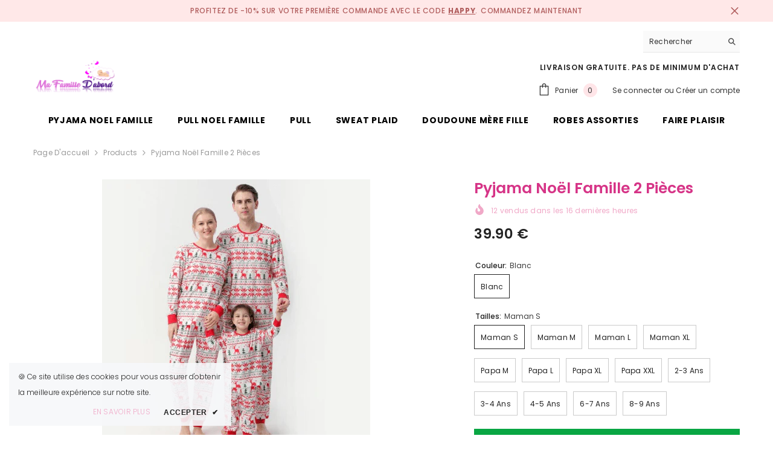

--- FILE ---
content_type: text/html; charset=utf-8
request_url: https://www.mafamilledabord.fr/products/pyjama-noel-famille-2-pieces?variant=40842068623525&section_id=template--21065746219331__main
body_size: 14268
content:
<div id="shopify-section-template--21065746219331__main" class="shopify-section"><link href="//www.mafamilledabord.fr/cdn/shop/t/74/assets/component-product.css?v=43660858851249573231709985841" rel="stylesheet" type="text/css" media="all" />
<link href="//www.mafamilledabord.fr/cdn/shop/t/74/assets/component-review.css?v=100129706126506303331709985841" rel="stylesheet" type="text/css" media="all" />
<link href="//www.mafamilledabord.fr/cdn/shop/t/74/assets/component-price.css?v=38426839505703049471709985841" rel="stylesheet" type="text/css" media="all" />
<link href="//www.mafamilledabord.fr/cdn/shop/t/74/assets/component-badge.css?v=20633729062276667811709985839" rel="stylesheet" type="text/css" media="all" />
<link href="//www.mafamilledabord.fr/cdn/shop/t/74/assets/component-rte.css?v=131583500676987604941709985841" rel="stylesheet" type="text/css" media="all" />
<link href="//www.mafamilledabord.fr/cdn/shop/t/74/assets/component-share.css?v=38383599121620234941709985841" rel="stylesheet" type="text/css" media="all" />
<link href="//www.mafamilledabord.fr/cdn/shop/t/74/assets/component-tab.css?v=179871520493297054841709985841" rel="stylesheet" type="text/css" media="all" />
<link href="//www.mafamilledabord.fr/cdn/shop/t/74/assets/component-product-form.css?v=140087122189431595481709985841" rel="stylesheet" type="text/css" media="all" />
<link href="//www.mafamilledabord.fr/cdn/shop/t/74/assets/component-grid.css?v=14116691739327510611709985840" rel="stylesheet" type="text/css" media="all" />




    <style type="text/css">
    #ProductSection-template--21065746219331__main .productView-thumbnail .productView-thumbnail-link:after{
        padding-bottom: 148%;
    }

    #ProductSection-template--21065746219331__main .cursor-wrapper .counter {
        color: #191919;
    }

    #ProductSection-template--21065746219331__main .cursor-wrapper .counter #count-image:before {
        background-color: #191919;
    }

    #ProductSection-template--21065746219331__main .custom-cursor__inner .arrow:before,
    #ProductSection-template--21065746219331__main .custom-cursor__inner .arrow:after {
        background-color: #000000;
    }

    #ProductSection-template--21065746219331__main .tabs-contents .toggleLink,
    #ProductSection-template--21065746219331__main .tabs .tab .tab-title {
        font-size: 18px;
        font-weight: 600;
        text-transform: none;
        padding-top: 15px;
        padding-bottom: 15px;
    }

    

    

    @media (max-width: 550px) {
        #ProductSection-template--21065746219331__main .tabs-contents .toggleLink,
        #ProductSection-template--21065746219331__main .tabs .tab .tab-title {
            font-size: 16px;
        }
    }

    @media (max-width: 767px) {
        #ProductSection-template--21065746219331__main {
            padding-top: 0px;
            padding-bottom: 0px;
        }
    }

    @media (min-width: 1025px) {
        
    }

    @media (min-width: 768px) and (max-width: 1199px) {
        #ProductSection-template--21065746219331__main {
            padding-top: 0px;
            padding-bottom: 0px;
        }
    }

    @media (min-width: 1200px) {
        #ProductSection-template--21065746219331__main {
            padding-top: 0px;
            padding-bottom: 0px;
        }
    }
</style>
<script>
    window.product_inven_array_7054571438245 = {
        
            '40842068623525': '88',
        
            '40842068656293': '88',
        
            '40842068689061': '88',
        
            '40842068590757': '88',
        
            '40842068951205': '88',
        
            '40842068983973': '88',
        
            '40842068918437': '88',
        
            '40842068885669': '88',
        
            '40842068852901': '88',
        
            '40842068820133': '88',
        
            '40842068787365': '88',
        
            '40842068754597': '88',
        
            '40842068721829': '88',
        
    };

    window.selling_array_7054571438245 = {
        
            '40842068623525': 'deny',
        
            '40842068656293': 'deny',
        
            '40842068689061': 'deny',
        
            '40842068590757': 'deny',
        
            '40842068951205': 'deny',
        
            '40842068983973': 'deny',
        
            '40842068918437': 'deny',
        
            '40842068885669': 'deny',
        
            '40842068852901': 'deny',
        
            '40842068820133': 'deny',
        
            '40842068787365': 'deny',
        
            '40842068754597': 'deny',
        
            '40842068721829': 'deny',
        
    };

    window.subtotal = {
        show: false,
        style: 1,
        text: `Ajouter au panier - [value]`
    };
  
    window.variant_image_group = 'false';
  
</script><link rel="stylesheet" href="//www.mafamilledabord.fr/cdn/shop/t/74/assets/component-fancybox.css?v=162524859697928915511709985840" media="print" onload="this.media='all'">
    <noscript><link href="//www.mafamilledabord.fr/cdn/shop/t/74/assets/component-fancybox.css?v=162524859697928915511709985840" rel="stylesheet" type="text/css" media="all" /></noscript><div class="product-details product-default" data-section-id="template--21065746219331__main" data-section-type="product" id="ProductSection-template--21065746219331__main" data-has-combo="false" data-image-opo>
    
<div class="productView-moreItem moreItem-breadcrumb "
            style="--spacing-top: 10px;
            --spacing-bottom: 20px;
            --spacing-top-mb: 0px;
            --spacing-bottom-mb: 0px;
            --breadcrumb-bg:rgba(0,0,0,0);
            --breadcrumb-mb-bg: #f6f6f6;
            "
        >
            
                <div class="breadcrumb-bg">
            
                <div class="container">
                    

<link href="//www.mafamilledabord.fr/cdn/shop/t/74/assets/component-breadcrumb.css?v=44178794156411635951709985839" rel="stylesheet" type="text/css" media="all" /><breadcrumb-component class="breadcrumb-container style--line_clamp_1" data-collection-title="" data-collection-all="/collections/all">
        <nav class="breadcrumb breadcrumb-left" role="navigation" aria-label="breadcrumbs">
        <a class="link home-link" href="/">Page d&#39;accueil</a><span class="separate" aria-hidden="true"><svg xmlns="http://www.w3.org/2000/svg" viewBox="0 0 24 24"><path d="M 7.75 1.34375 L 6.25 2.65625 L 14.65625 12 L 6.25 21.34375 L 7.75 22.65625 L 16.75 12.65625 L 17.34375 12 L 16.75 11.34375 Z"></path></svg></span>
                <span>Pyjama noël famille 2 pièces</span><span class="observe-element" style="width: 1px; height: 1px; background: transparent; display: inline-block; flex-shrink: 0;"></span>
        </nav>
    </breadcrumb-component>
    <script type="text/javascript">
        if (typeof breadcrumbComponentDeclare == 'undefined') {
            class BreadcrumbComponent extends HTMLElement {
                constructor() {
                    super();
                    this.firstPostCollection();
                    this.getCollection();
                }

                connectedCallback() {
                    this.firstLink = this.querySelector('.link.home-link')
                    this.lastLink = this.querySelector('.observe-element')
                    this.classList.add('initialized');
                    this.initObservers();
                }

                static createHandler(position = 'first', breadcrumb = null) {
                    const handler = (entries, observer) => {
                        entries.forEach(entry => {
                            if (breadcrumb == null) return observer.disconnect();
                            if (entry.isIntersecting ) {
                                breadcrumb.classList.add(`disable-${position}`);
                            } else {
                                breadcrumb.classList.remove(`disable-${position}`);
                            }
                        })
                    }
                    return handler;
                }

                initObservers() {
                    const scrollToFirstHandler = BreadcrumbComponent.createHandler('first', this);
                    const scrollToLastHandler = BreadcrumbComponent.createHandler('last', this);
                    
                    this.scrollToFirstObserver = new IntersectionObserver(scrollToFirstHandler, { threshold: 1 });
                    this.scrollToLastObserver = new IntersectionObserver(scrollToLastHandler, { threshold: 0.6 });

                    this.scrollToFirstObserver.observe(this.firstLink);
                    this.scrollToLastObserver.observe(this.lastLink);
                }

                firstPostCollection() {
                    if (!document.body.matches('.template-collection')) return;
                    this.postCollection(true);
                    this.checkCollection();
                }

                postCollection(showCollection) {
                    const title = this.dataset.collectionTitle ? this.dataset.collectionTitle : "Products";
                    let collection = {name: title, url: window.location.pathname, show: showCollection};
                    localStorage.setItem('_breadcrumb_collection', JSON.stringify(collection));
                }

                checkCollection() {
                    document.addEventListener("click", (event) => {
                        const target = event.target;
                        if (!target.matches('.card-link')) return;
                        target.closest('.shopify-section[id*="product-grid"]') == null ? this.postCollection(false) : this.postCollection(true);
                    });
                }

                getCollection() {
                    if (!document.body.matches('.template-product')) return;
                    const collection = JSON.parse(localStorage.getItem('_breadcrumb_collection'));
                    let checkCollection = document.referrer.indexOf('/collections/') !== -1 && (new URL(document.referrer)).pathname == collection.url && collection && collection.show ? true : false;
                    const breadcrumb = `<a class="breadcrumb-collection animate--text" href="${checkCollection ? collection.url : this.dataset.collectionAll}">${checkCollection ? collection.name : "Products"}</a><span class="separate animate--text" aria-hidden="true"><svg xmlns="http://www.w3.org/2000/svg" viewBox="0 0 24 24"><path d="M 7.75 1.34375 L 6.25 2.65625 L 14.65625 12 L 6.25 21.34375 L 7.75 22.65625 L 16.75 12.65625 L 17.34375 12 L 16.75 11.34375 Z"></path></svg></span>`;
                    this.querySelectorAll('.separate')[0]?.insertAdjacentHTML("afterend", breadcrumb);
                }
            }   

            window.addEventListener('load', () => {
                customElements.define('breadcrumb-component', BreadcrumbComponent);
            })

            var breadcrumbComponentDeclare = BreadcrumbComponent;
        }
    </script>
                </div>
            
                </div>
            
        </div>
    
    <div class="container productView-container">
        <div class="productView halo-productView layout-3 positionMainImage--left productView-sticky" data-product-handle="pyjama-noel-famille-2-pieces"><div class="productView-top">
                    <div class="halo-productView-left productView-images clearfix" data-image-gallery><div class="cursor-wrapper handleMouseLeave">
                                <div class="custom-cursor custom-cursor__outer">
                                    <div class="custom-cursor custom-cursor__inner">
                                        <span class="arrow arrow-bar fadeIn"></span>
                                    </div>
                                </div>
                            </div><div class="productView-images-wrapper" data-video-popup>
                            <div class="productView-image-wrapper"><div class="productView-badge badge-right halo-productBadges halo-productBadges--right date-135941194 date1-1573" data-new-badge-number="30"></div>
<div class="productView-nav style-1 image-fit-unset" 
                                    data-image-gallery-main
                                    data-arrows-desk="false"
                                    data-arrows-mobi="true"
                                    data-counter-mobi="true"
                                    data-media-count="1"
                                ><div class="productView-image productView-image-portrait fit-unset" data-index="1">
                                                    <div class="productView-img-container product-single__media" data-media-id="23762900287653"
                                                        
                                                    >
                                                        <div 
                                                            class="media" 
                                                             
                                                             data-fancybox="images" href="//www.mafamilledabord.fr/cdn/shop/products/Pyjamanoelfamille2pieces-min.png?v=1632046362" 
                                                        >
                                                            <img id="product-featured-image-23762900287653"
                                                                srcset="//www.mafamilledabord.fr/cdn/shop/products/Pyjamanoelfamille2pieces-min.png?v=1632046362"
                                                                src="//www.mafamilledabord.fr/cdn/shop/products/Pyjamanoelfamille2pieces-min.png?v=1632046362"
                                                                alt="Pyjama noël famille 2 pièces"
                                                                sizes="(min-width: 2000px) 1500px, (min-width: 1200px) 1200px, (min-width: 768px) calc((100vw - 30px) / 2), calc(100vw - 20px)"
                                                                width="444"
                                                                height="453"
                                                                data-sizes="auto"
                                                                data-main-image
                                                                data-index="1"
                                                                data-cursor-image
                                                                
                                                            /></div>
                                                    </div>
                                                </div></div><div class="productView-videoPopup"></div><div class="productView-iconZoom">
                                        <svg  class="icon icon-zoom-1" xmlns="http://www.w3.org/2000/svg" aria-hidden="true" focusable="false" role="presentation" viewBox="0 0 448 512"><path d="M416 176V86.63L246.6 256L416 425.4V336c0-8.844 7.156-16 16-16s16 7.156 16 16v128c0 8.844-7.156 16-16 16h-128c-8.844 0-16-7.156-16-16s7.156-16 16-16h89.38L224 278.6L54.63 448H144C152.8 448 160 455.2 160 464S152.8 480 144 480h-128C7.156 480 0 472.8 0 464v-128C0 327.2 7.156 320 16 320S32 327.2 32 336v89.38L201.4 256L32 86.63V176C32 184.8 24.84 192 16 192S0 184.8 0 176v-128C0 39.16 7.156 32 16 32h128C152.8 32 160 39.16 160 48S152.8 64 144 64H54.63L224 233.4L393.4 64H304C295.2 64 288 56.84 288 48S295.2 32 304 32h128C440.8 32 448 39.16 448 48v128C448 184.8 440.8 192 432 192S416 184.8 416 176z"></path></svg>
                                    </div></div><div class="productView-thumbnail-wrapper">
                                    <div class="productView-for clearfix" data-max-thumbnail-to-show="4"><div class="productView-thumbnail" data-media-id="template--21065746219331__main-23762900287653">
                                                        <div class="productView-thumbnail-link" data-image="//www.mafamilledabord.fr/cdn/shop/products/Pyjamanoelfamille2pieces-min_large.png?v=1632046362">
                                                            <img srcset="//www.mafamilledabord.fr/cdn/shop/products/Pyjamanoelfamille2pieces-min_medium.png?v=1632046362" src="//www.mafamilledabord.fr/cdn/shop/products/Pyjamanoelfamille2pieces-min_medium.png?v=1632046362" alt="Pyjama noël famille 2 pièces"  /></div>
                                                    </div></div>
                                </div></div>
                    </div>
                    <div class="halo-productView-right productView-details clearfix">
                        <div class="productView-product clearfix"><div class="productView-moreItem"
                                            style="--spacing-top: 0px;
                                            --spacing-bottom: 10px"
                                        >
                                            <h1 class="productView-title" style="--color-title: #d63487;--fontsize-text: 25px;--fontsize-mb-text: 18px;"><span>Pyjama noël famille 2 pièces</span></h1>
                                        </div><div class="productView-moreItem"
                                                style="--spacing-top: 0px;
                                                --spacing-bottom: 14px;
                                                --color-text-sold-in: #f0a8c7"
                                            >
                                                <div class="productView-meta clearfix"><div class="productView-soldProduct" data-sold-out-product data-item="3,5,6,7,8,10,12,15" data-hours="10,15,16,17,18,20,25,35" style="display: none;">
    <svg class="icon icon-fire-2" viewBox="0 0 384 512"><path d="M216 23.858c0-23.802-30.653-32.765-44.149-13.038C48 191.851 224 200 224 288c0 35.629-29.114 64.458-64.85 63.994C123.98 351.538 96 322.22 96 287.046v-85.51c0-21.703-26.471-32.225-41.432-16.504C27.801 213.158 0 261.332 0 320c0 105.869 86.131 192 192 192s192-86.131 192-192c0-170.29-168-193.003-168-296.142z"></path></svg>
    <span class="text">
        <span data-sold-out-number>2</span>
        vendus dans les
        <span data-sold-out-hours>8</span>
        dernières heures
    </span>
</div>
</div>
                                            </div>
                                        <div class="productView-moreItem"
                                            style="--spacing-top: 0px;
                                            --spacing-bottom: 7px;
                                            --fontsize-text: 23px"
                                        >
                                            
                                                <div class="productView-price no-js-hidden clearfix" id="product-price-7054571438245"><div class="price price--medium">
    <dl><div class="price__regular"><dd class="price__last"><span class="price-item price-item--regular">39.90 €</span></dd>
        </div>
        <div class="price__sale"><dd class="price__compare"><s class="price-item price-item--regular">39.90 €</s></dd><dd class="price__last"><span class="price-item price-item--sale">39.90 €</span></dd></div>
        <small class="unit-price caption hidden">
            <dt class="visually-hidden">Prix unitaire</dt>
            <dd class="price__last"><span></span><span aria-hidden="true">/</span><span class="visually-hidden">&nbsp;par&nbsp;</span><span></span></dd>
        </small>
    </dl>
</div>
</div>
                                            
                                        </div>
                                            <div class="productView-moreItem"
    style="--spacing-top: 0px;
    --spacing-bottom: 8px"
>
    <div class="productView-hotStock style-2 is-hide" data-hot-stock="20"><span class="hotStock-text">
                Vite ! Plus que 88 en stock
            </span>
            <div class="hotStock-progress">
                <span class="hotStock-progress-item"></span>
            </div></div>
</div>

                                        

                                            <div class="productView-moreItem productView-moreItem-product-variant"
                                                style="--spacing-top: 0px;
                                                --spacing-bottom: 0px"
                                            >
                                                <div class="productView-options" style="--color-border: #e6e6e6"><div class="productView-variants halo-productOptions" id="product-option-7054571438245"  data-type="button"><variant-radios class="no-js-hidden product-option has-default" data-product="7054571438245" data-section="template--21065746219331__main" data-url="/products/pyjama-noel-famille-2-pieces"><fieldset class="js product-form__input clearfix" data-product-attribute="set-rectangle" data-option-index="0">
                            <legend class="form__label">
                                Couleur:
                                <span data-header-option>
                                    Blanc
                                </span>
                            </legend><input class="product-form__radio" type="radio" id="option-7054571438245-Couleur-0"
                                        name="Couleur"
                                        value="Blanc"
                                        checked
                                        
                                        data-variant-id="40842068623525"
                                    ><label class="product-form__label available" for="option-7054571438245-Couleur-0" data-variant-id="40842068623525">
                                            <span class="text">Blanc</span>
                                        </label></fieldset><fieldset class="js product-form__input clearfix" data-product-attribute="set-rectangle" data-option-index="1">
                            <legend class="form__label">
                                Tailles:
                                <span data-header-option>
                                    Maman S
                                </span>
                            </legend><input class="product-form__radio" type="radio" id="option-7054571438245-Tailles-0"
                                        name="Tailles"
                                        value="Maman S"
                                        checked
                                        
                                        data-variant-id="40842068623525"
                                    ><label class="product-form__label available" for="option-7054571438245-Tailles-0" data-variant-id="40842068623525">
                                            <span class="text">Maman S</span>
                                        </label><input class="product-form__radio" type="radio" id="option-7054571438245-Tailles-1"
                                        name="Tailles"
                                        value="Maman M"
                                        
                                        
                                        data-variant-id="40842068656293"
                                    ><label class="product-form__label available" for="option-7054571438245-Tailles-1" data-variant-id="40842068656293">
                                            <span class="text">Maman M</span>
                                        </label><input class="product-form__radio" type="radio" id="option-7054571438245-Tailles-2"
                                        name="Tailles"
                                        value="Maman L"
                                        
                                        
                                        data-variant-id="40842068689061"
                                    ><label class="product-form__label available" for="option-7054571438245-Tailles-2" data-variant-id="40842068689061">
                                            <span class="text">Maman L</span>
                                        </label><input class="product-form__radio" type="radio" id="option-7054571438245-Tailles-3"
                                        name="Tailles"
                                        value="Maman XL"
                                        
                                        
                                        data-variant-id="40842068590757"
                                    ><label class="product-form__label available" for="option-7054571438245-Tailles-3" data-variant-id="40842068590757">
                                            <span class="text">Maman XL</span>
                                        </label><input class="product-form__radio" type="radio" id="option-7054571438245-Tailles-4"
                                        name="Tailles"
                                        value="Papa M"
                                        
                                        
                                        data-variant-id="40842068951205"
                                    ><label class="product-form__label available" for="option-7054571438245-Tailles-4" data-variant-id="40842068951205">
                                            <span class="text">Papa M</span>
                                        </label><input class="product-form__radio" type="radio" id="option-7054571438245-Tailles-5"
                                        name="Tailles"
                                        value="Papa L"
                                        
                                        
                                        data-variant-id="40842068983973"
                                    ><label class="product-form__label available" for="option-7054571438245-Tailles-5" data-variant-id="40842068983973">
                                            <span class="text">Papa L</span>
                                        </label><input class="product-form__radio" type="radio" id="option-7054571438245-Tailles-6"
                                        name="Tailles"
                                        value="Papa XL"
                                        
                                        
                                        data-variant-id="40842068918437"
                                    ><label class="product-form__label available" for="option-7054571438245-Tailles-6" data-variant-id="40842068918437">
                                            <span class="text">Papa XL</span>
                                        </label><input class="product-form__radio" type="radio" id="option-7054571438245-Tailles-7"
                                        name="Tailles"
                                        value="Papa XXL"
                                        
                                        
                                        data-variant-id="40842068885669"
                                    ><label class="product-form__label available" for="option-7054571438245-Tailles-7" data-variant-id="40842068885669">
                                            <span class="text">Papa XXL</span>
                                        </label><input class="product-form__radio" type="radio" id="option-7054571438245-Tailles-8"
                                        name="Tailles"
                                        value="2-3 ans"
                                        
                                        
                                        data-variant-id="40842068852901"
                                    ><label class="product-form__label available" for="option-7054571438245-Tailles-8" data-variant-id="40842068852901">
                                            <span class="text">2-3 ans</span>
                                        </label><input class="product-form__radio" type="radio" id="option-7054571438245-Tailles-9"
                                        name="Tailles"
                                        value="3-4 ans"
                                        
                                        
                                        data-variant-id="40842068820133"
                                    ><label class="product-form__label available" for="option-7054571438245-Tailles-9" data-variant-id="40842068820133">
                                            <span class="text">3-4 ans</span>
                                        </label><input class="product-form__radio" type="radio" id="option-7054571438245-Tailles-10"
                                        name="Tailles"
                                        value="4-5 ans"
                                        
                                        
                                        data-variant-id="40842068787365"
                                    ><label class="product-form__label available" for="option-7054571438245-Tailles-10" data-variant-id="40842068787365">
                                            <span class="text">4-5 ans</span>
                                        </label><input class="product-form__radio" type="radio" id="option-7054571438245-Tailles-11"
                                        name="Tailles"
                                        value="6-7 ans"
                                        
                                        
                                        data-variant-id="40842068754597"
                                    ><label class="product-form__label available" for="option-7054571438245-Tailles-11" data-variant-id="40842068754597">
                                            <span class="text">6-7 ans</span>
                                        </label><input class="product-form__radio" type="radio" id="option-7054571438245-Tailles-12"
                                        name="Tailles"
                                        value="8-9 ans"
                                        
                                        
                                        data-variant-id="40842068721829"
                                    ><label class="product-form__label available" for="option-7054571438245-Tailles-12" data-variant-id="40842068721829">
                                            <span class="text">8-9 ans</span>
                                        </label></fieldset><script type="application/json">
                        [{"id":40842068623525,"title":"Blanc \/ Maman S","option1":"Blanc","option2":"Maman S","option3":null,"sku":"14:365458#BNW-D;5:200005259#Mother S","requires_shipping":true,"taxable":true,"featured_image":{"id":31379899121829,"product_id":7054571438245,"position":1,"created_at":"2021-09-19T12:12:40+02:00","updated_at":"2021-09-19T12:12:42+02:00","alt":"Pyjama noël famille 2 pièces","width":444,"height":453,"src":"\/\/www.mafamilledabord.fr\/cdn\/shop\/products\/Pyjamanoelfamille2pieces-min.png?v=1632046362","variant_ids":[40842068590757,40842068623525,40842068656293,40842068689061,40842068721829,40842068754597,40842068787365,40842068820133,40842068852901,40842068885669,40842068918437,40842068951205,40842068983973]},"available":true,"name":"Pyjama noël famille 2 pièces - Blanc \/ Maman S","public_title":"Blanc \/ Maman S","options":["Blanc","Maman S"],"price":3990,"weight":0,"compare_at_price":3990,"inventory_management":"shopify","barcode":"","featured_media":{"alt":"Pyjama noël famille 2 pièces","id":23762900287653,"position":1,"preview_image":{"aspect_ratio":0.98,"height":453,"width":444,"src":"\/\/www.mafamilledabord.fr\/cdn\/shop\/products\/Pyjamanoelfamille2pieces-min.png?v=1632046362"}},"requires_selling_plan":false,"selling_plan_allocations":[]},{"id":40842068656293,"title":"Blanc \/ Maman M","option1":"Blanc","option2":"Maman M","option3":null,"sku":"14:365458#BNW-D;5:200000989#Mother M","requires_shipping":true,"taxable":true,"featured_image":{"id":31379899121829,"product_id":7054571438245,"position":1,"created_at":"2021-09-19T12:12:40+02:00","updated_at":"2021-09-19T12:12:42+02:00","alt":"Pyjama noël famille 2 pièces","width":444,"height":453,"src":"\/\/www.mafamilledabord.fr\/cdn\/shop\/products\/Pyjamanoelfamille2pieces-min.png?v=1632046362","variant_ids":[40842068590757,40842068623525,40842068656293,40842068689061,40842068721829,40842068754597,40842068787365,40842068820133,40842068852901,40842068885669,40842068918437,40842068951205,40842068983973]},"available":true,"name":"Pyjama noël famille 2 pièces - Blanc \/ Maman M","public_title":"Blanc \/ Maman M","options":["Blanc","Maman M"],"price":3990,"weight":0,"compare_at_price":3990,"inventory_management":"shopify","barcode":"","featured_media":{"alt":"Pyjama noël famille 2 pièces","id":23762900287653,"position":1,"preview_image":{"aspect_ratio":0.98,"height":453,"width":444,"src":"\/\/www.mafamilledabord.fr\/cdn\/shop\/products\/Pyjamanoelfamille2pieces-min.png?v=1632046362"}},"requires_selling_plan":false,"selling_plan_allocations":[]},{"id":40842068689061,"title":"Blanc \/ Maman L","option1":"Blanc","option2":"Maman L","option3":null,"sku":"14:365458#BNW-D;5:4181#Mother L","requires_shipping":true,"taxable":true,"featured_image":{"id":31379899121829,"product_id":7054571438245,"position":1,"created_at":"2021-09-19T12:12:40+02:00","updated_at":"2021-09-19T12:12:42+02:00","alt":"Pyjama noël famille 2 pièces","width":444,"height":453,"src":"\/\/www.mafamilledabord.fr\/cdn\/shop\/products\/Pyjamanoelfamille2pieces-min.png?v=1632046362","variant_ids":[40842068590757,40842068623525,40842068656293,40842068689061,40842068721829,40842068754597,40842068787365,40842068820133,40842068852901,40842068885669,40842068918437,40842068951205,40842068983973]},"available":true,"name":"Pyjama noël famille 2 pièces - Blanc \/ Maman L","public_title":"Blanc \/ Maman L","options":["Blanc","Maman L"],"price":3990,"weight":0,"compare_at_price":3990,"inventory_management":"shopify","barcode":"","featured_media":{"alt":"Pyjama noël famille 2 pièces","id":23762900287653,"position":1,"preview_image":{"aspect_ratio":0.98,"height":453,"width":444,"src":"\/\/www.mafamilledabord.fr\/cdn\/shop\/products\/Pyjamanoelfamille2pieces-min.png?v=1632046362"}},"requires_selling_plan":false,"selling_plan_allocations":[]},{"id":40842068590757,"title":"Blanc \/ Maman XL","option1":"Blanc","option2":"Maman XL","option3":null,"sku":"14:365458#BNW-D;5:200025003#Mother XL","requires_shipping":true,"taxable":true,"featured_image":{"id":31379899121829,"product_id":7054571438245,"position":1,"created_at":"2021-09-19T12:12:40+02:00","updated_at":"2021-09-19T12:12:42+02:00","alt":"Pyjama noël famille 2 pièces","width":444,"height":453,"src":"\/\/www.mafamilledabord.fr\/cdn\/shop\/products\/Pyjamanoelfamille2pieces-min.png?v=1632046362","variant_ids":[40842068590757,40842068623525,40842068656293,40842068689061,40842068721829,40842068754597,40842068787365,40842068820133,40842068852901,40842068885669,40842068918437,40842068951205,40842068983973]},"available":true,"name":"Pyjama noël famille 2 pièces - Blanc \/ Maman XL","public_title":"Blanc \/ Maman XL","options":["Blanc","Maman XL"],"price":3990,"weight":0,"compare_at_price":3990,"inventory_management":"shopify","barcode":"","featured_media":{"alt":"Pyjama noël famille 2 pièces","id":23762900287653,"position":1,"preview_image":{"aspect_ratio":0.98,"height":453,"width":444,"src":"\/\/www.mafamilledabord.fr\/cdn\/shop\/products\/Pyjamanoelfamille2pieces-min.png?v=1632046362"}},"requires_selling_plan":false,"selling_plan_allocations":[]},{"id":40842068951205,"title":"Blanc \/ Papa M","option1":"Blanc","option2":"Papa M","option3":null,"sku":"14:365458#BNW-D;5:361385#Father M","requires_shipping":true,"taxable":true,"featured_image":{"id":31379899121829,"product_id":7054571438245,"position":1,"created_at":"2021-09-19T12:12:40+02:00","updated_at":"2021-09-19T12:12:42+02:00","alt":"Pyjama noël famille 2 pièces","width":444,"height":453,"src":"\/\/www.mafamilledabord.fr\/cdn\/shop\/products\/Pyjamanoelfamille2pieces-min.png?v=1632046362","variant_ids":[40842068590757,40842068623525,40842068656293,40842068689061,40842068721829,40842068754597,40842068787365,40842068820133,40842068852901,40842068885669,40842068918437,40842068951205,40842068983973]},"available":true,"name":"Pyjama noël famille 2 pièces - Blanc \/ Papa M","public_title":"Blanc \/ Papa M","options":["Blanc","Papa M"],"price":3990,"weight":0,"compare_at_price":3990,"inventory_management":"shopify","barcode":"","featured_media":{"alt":"Pyjama noël famille 2 pièces","id":23762900287653,"position":1,"preview_image":{"aspect_ratio":0.98,"height":453,"width":444,"src":"\/\/www.mafamilledabord.fr\/cdn\/shop\/products\/Pyjamanoelfamille2pieces-min.png?v=1632046362"}},"requires_selling_plan":false,"selling_plan_allocations":[]},{"id":40842068983973,"title":"Blanc \/ Papa L","option1":"Blanc","option2":"Papa L","option3":null,"sku":"14:365458#BNW-D;5:100014065#Father L","requires_shipping":true,"taxable":true,"featured_image":{"id":31379899121829,"product_id":7054571438245,"position":1,"created_at":"2021-09-19T12:12:40+02:00","updated_at":"2021-09-19T12:12:42+02:00","alt":"Pyjama noël famille 2 pièces","width":444,"height":453,"src":"\/\/www.mafamilledabord.fr\/cdn\/shop\/products\/Pyjamanoelfamille2pieces-min.png?v=1632046362","variant_ids":[40842068590757,40842068623525,40842068656293,40842068689061,40842068721829,40842068754597,40842068787365,40842068820133,40842068852901,40842068885669,40842068918437,40842068951205,40842068983973]},"available":true,"name":"Pyjama noël famille 2 pièces - Blanc \/ Papa L","public_title":"Blanc \/ Papa L","options":["Blanc","Papa L"],"price":3990,"weight":0,"compare_at_price":3990,"inventory_management":"shopify","barcode":"","featured_media":{"alt":"Pyjama noël famille 2 pièces","id":23762900287653,"position":1,"preview_image":{"aspect_ratio":0.98,"height":453,"width":444,"src":"\/\/www.mafamilledabord.fr\/cdn\/shop\/products\/Pyjamanoelfamille2pieces-min.png?v=1632046362"}},"requires_selling_plan":false,"selling_plan_allocations":[]},{"id":40842068918437,"title":"Blanc \/ Papa XL","option1":"Blanc","option2":"Papa XL","option3":null,"sku":"14:365458#BNW-D;5:4182#Father XL","requires_shipping":true,"taxable":true,"featured_image":{"id":31379899121829,"product_id":7054571438245,"position":1,"created_at":"2021-09-19T12:12:40+02:00","updated_at":"2021-09-19T12:12:42+02:00","alt":"Pyjama noël famille 2 pièces","width":444,"height":453,"src":"\/\/www.mafamilledabord.fr\/cdn\/shop\/products\/Pyjamanoelfamille2pieces-min.png?v=1632046362","variant_ids":[40842068590757,40842068623525,40842068656293,40842068689061,40842068721829,40842068754597,40842068787365,40842068820133,40842068852901,40842068885669,40842068918437,40842068951205,40842068983973]},"available":true,"name":"Pyjama noël famille 2 pièces - Blanc \/ Papa XL","public_title":"Blanc \/ Papa XL","options":["Blanc","Papa XL"],"price":3990,"weight":0,"compare_at_price":3990,"inventory_management":"shopify","barcode":"","featured_media":{"alt":"Pyjama noël famille 2 pièces","id":23762900287653,"position":1,"preview_image":{"aspect_ratio":0.98,"height":453,"width":444,"src":"\/\/www.mafamilledabord.fr\/cdn\/shop\/products\/Pyjamanoelfamille2pieces-min.png?v=1632046362"}},"requires_selling_plan":false,"selling_plan_allocations":[]},{"id":40842068885669,"title":"Blanc \/ Papa XXL","option1":"Blanc","option2":"Papa XXL","option3":null,"sku":"14:365458#BNW-D;5:4183#Father XXL","requires_shipping":true,"taxable":true,"featured_image":{"id":31379899121829,"product_id":7054571438245,"position":1,"created_at":"2021-09-19T12:12:40+02:00","updated_at":"2021-09-19T12:12:42+02:00","alt":"Pyjama noël famille 2 pièces","width":444,"height":453,"src":"\/\/www.mafamilledabord.fr\/cdn\/shop\/products\/Pyjamanoelfamille2pieces-min.png?v=1632046362","variant_ids":[40842068590757,40842068623525,40842068656293,40842068689061,40842068721829,40842068754597,40842068787365,40842068820133,40842068852901,40842068885669,40842068918437,40842068951205,40842068983973]},"available":true,"name":"Pyjama noël famille 2 pièces - Blanc \/ Papa XXL","public_title":"Blanc \/ Papa XXL","options":["Blanc","Papa XXL"],"price":3990,"weight":0,"compare_at_price":3990,"inventory_management":"shopify","barcode":"","featured_media":{"alt":"Pyjama noël famille 2 pièces","id":23762900287653,"position":1,"preview_image":{"aspect_ratio":0.98,"height":453,"width":444,"src":"\/\/www.mafamilledabord.fr\/cdn\/shop\/products\/Pyjamanoelfamille2pieces-min.png?v=1632046362"}},"requires_selling_plan":false,"selling_plan_allocations":[]},{"id":40842068852901,"title":"Blanc \/ 2-3 ans","option1":"Blanc","option2":"2-3 ans","option3":null,"sku":"14:365458#BNW-D;5:200661905#Kid 2-3Y","requires_shipping":true,"taxable":true,"featured_image":{"id":31379899121829,"product_id":7054571438245,"position":1,"created_at":"2021-09-19T12:12:40+02:00","updated_at":"2021-09-19T12:12:42+02:00","alt":"Pyjama noël famille 2 pièces","width":444,"height":453,"src":"\/\/www.mafamilledabord.fr\/cdn\/shop\/products\/Pyjamanoelfamille2pieces-min.png?v=1632046362","variant_ids":[40842068590757,40842068623525,40842068656293,40842068689061,40842068721829,40842068754597,40842068787365,40842068820133,40842068852901,40842068885669,40842068918437,40842068951205,40842068983973]},"available":true,"name":"Pyjama noël famille 2 pièces - Blanc \/ 2-3 ans","public_title":"Blanc \/ 2-3 ans","options":["Blanc","2-3 ans"],"price":2490,"weight":0,"compare_at_price":2490,"inventory_management":"shopify","barcode":"","featured_media":{"alt":"Pyjama noël famille 2 pièces","id":23762900287653,"position":1,"preview_image":{"aspect_ratio":0.98,"height":453,"width":444,"src":"\/\/www.mafamilledabord.fr\/cdn\/shop\/products\/Pyjamanoelfamille2pieces-min.png?v=1632046362"}},"requires_selling_plan":false,"selling_plan_allocations":[]},{"id":40842068820133,"title":"Blanc \/ 3-4 ans","option1":"Blanc","option2":"3-4 ans","option3":null,"sku":"14:365458#BNW-D;5:200661906#Kid 3-4Y","requires_shipping":true,"taxable":true,"featured_image":{"id":31379899121829,"product_id":7054571438245,"position":1,"created_at":"2021-09-19T12:12:40+02:00","updated_at":"2021-09-19T12:12:42+02:00","alt":"Pyjama noël famille 2 pièces","width":444,"height":453,"src":"\/\/www.mafamilledabord.fr\/cdn\/shop\/products\/Pyjamanoelfamille2pieces-min.png?v=1632046362","variant_ids":[40842068590757,40842068623525,40842068656293,40842068689061,40842068721829,40842068754597,40842068787365,40842068820133,40842068852901,40842068885669,40842068918437,40842068951205,40842068983973]},"available":true,"name":"Pyjama noël famille 2 pièces - Blanc \/ 3-4 ans","public_title":"Blanc \/ 3-4 ans","options":["Blanc","3-4 ans"],"price":2490,"weight":0,"compare_at_price":2490,"inventory_management":"shopify","barcode":"","featured_media":{"alt":"Pyjama noël famille 2 pièces","id":23762900287653,"position":1,"preview_image":{"aspect_ratio":0.98,"height":453,"width":444,"src":"\/\/www.mafamilledabord.fr\/cdn\/shop\/products\/Pyjamanoelfamille2pieces-min.png?v=1632046362"}},"requires_selling_plan":false,"selling_plan_allocations":[]},{"id":40842068787365,"title":"Blanc \/ 4-5 ans","option1":"Blanc","option2":"4-5 ans","option3":null,"sku":"14:365458#BNW-D;5:200661907#Kid 4-5Y","requires_shipping":true,"taxable":true,"featured_image":{"id":31379899121829,"product_id":7054571438245,"position":1,"created_at":"2021-09-19T12:12:40+02:00","updated_at":"2021-09-19T12:12:42+02:00","alt":"Pyjama noël famille 2 pièces","width":444,"height":453,"src":"\/\/www.mafamilledabord.fr\/cdn\/shop\/products\/Pyjamanoelfamille2pieces-min.png?v=1632046362","variant_ids":[40842068590757,40842068623525,40842068656293,40842068689061,40842068721829,40842068754597,40842068787365,40842068820133,40842068852901,40842068885669,40842068918437,40842068951205,40842068983973]},"available":true,"name":"Pyjama noël famille 2 pièces - Blanc \/ 4-5 ans","public_title":"Blanc \/ 4-5 ans","options":["Blanc","4-5 ans"],"price":2490,"weight":0,"compare_at_price":2490,"inventory_management":"shopify","barcode":"","featured_media":{"alt":"Pyjama noël famille 2 pièces","id":23762900287653,"position":1,"preview_image":{"aspect_ratio":0.98,"height":453,"width":444,"src":"\/\/www.mafamilledabord.fr\/cdn\/shop\/products\/Pyjamanoelfamille2pieces-min.png?v=1632046362"}},"requires_selling_plan":false,"selling_plan_allocations":[]},{"id":40842068754597,"title":"Blanc \/ 6-7 ans","option1":"Blanc","option2":"6-7 ans","option3":null,"sku":"14:365458#BNW-D;5:200661908#Kid 6-7Y","requires_shipping":true,"taxable":true,"featured_image":{"id":31379899121829,"product_id":7054571438245,"position":1,"created_at":"2021-09-19T12:12:40+02:00","updated_at":"2021-09-19T12:12:42+02:00","alt":"Pyjama noël famille 2 pièces","width":444,"height":453,"src":"\/\/www.mafamilledabord.fr\/cdn\/shop\/products\/Pyjamanoelfamille2pieces-min.png?v=1632046362","variant_ids":[40842068590757,40842068623525,40842068656293,40842068689061,40842068721829,40842068754597,40842068787365,40842068820133,40842068852901,40842068885669,40842068918437,40842068951205,40842068983973]},"available":true,"name":"Pyjama noël famille 2 pièces - Blanc \/ 6-7 ans","public_title":"Blanc \/ 6-7 ans","options":["Blanc","6-7 ans"],"price":2490,"weight":0,"compare_at_price":2490,"inventory_management":"shopify","barcode":"","featured_media":{"alt":"Pyjama noël famille 2 pièces","id":23762900287653,"position":1,"preview_image":{"aspect_ratio":0.98,"height":453,"width":444,"src":"\/\/www.mafamilledabord.fr\/cdn\/shop\/products\/Pyjamanoelfamille2pieces-min.png?v=1632046362"}},"requires_selling_plan":false,"selling_plan_allocations":[]},{"id":40842068721829,"title":"Blanc \/ 8-9 ans","option1":"Blanc","option2":"8-9 ans","option3":null,"sku":"14:365458#BNW-D;5:200661909#Kid 8-9Y","requires_shipping":true,"taxable":true,"featured_image":{"id":31379899121829,"product_id":7054571438245,"position":1,"created_at":"2021-09-19T12:12:40+02:00","updated_at":"2021-09-19T12:12:42+02:00","alt":"Pyjama noël famille 2 pièces","width":444,"height":453,"src":"\/\/www.mafamilledabord.fr\/cdn\/shop\/products\/Pyjamanoelfamille2pieces-min.png?v=1632046362","variant_ids":[40842068590757,40842068623525,40842068656293,40842068689061,40842068721829,40842068754597,40842068787365,40842068820133,40842068852901,40842068885669,40842068918437,40842068951205,40842068983973]},"available":true,"name":"Pyjama noël famille 2 pièces - Blanc \/ 8-9 ans","public_title":"Blanc \/ 8-9 ans","options":["Blanc","8-9 ans"],"price":2490,"weight":0,"compare_at_price":2490,"inventory_management":"shopify","barcode":"","featured_media":{"alt":"Pyjama noël famille 2 pièces","id":23762900287653,"position":1,"preview_image":{"aspect_ratio":0.98,"height":453,"width":444,"src":"\/\/www.mafamilledabord.fr\/cdn\/shop\/products\/Pyjamanoelfamille2pieces-min.png?v=1632046362"}},"requires_selling_plan":false,"selling_plan_allocations":[]}]
                    </script>
                </variant-radios></div>
        <noscript>
            <div class="product-form__input">
                <label class="form__label" for="Variants-template--21065746219331__main">
                    Variantes de produits
                </label>
                <div class="select">
                <select name="id" id="Variants-template--21065746219331__main" class="select__select" form="product-form"><option
                            selected="selected"
                            
                            value="40842068623525"
                        >
                            Blanc / Maman S

                            - 39.90 €
                        </option><option
                            
                            
                            value="40842068656293"
                        >
                            Blanc / Maman M

                            - 39.90 €
                        </option><option
                            
                            
                            value="40842068689061"
                        >
                            Blanc / Maman L

                            - 39.90 €
                        </option><option
                            
                            
                            value="40842068590757"
                        >
                            Blanc / Maman XL

                            - 39.90 €
                        </option><option
                            
                            
                            value="40842068951205"
                        >
                            Blanc / Papa M

                            - 39.90 €
                        </option><option
                            
                            
                            value="40842068983973"
                        >
                            Blanc / Papa L

                            - 39.90 €
                        </option><option
                            
                            
                            value="40842068918437"
                        >
                            Blanc / Papa XL

                            - 39.90 €
                        </option><option
                            
                            
                            value="40842068885669"
                        >
                            Blanc / Papa XXL

                            - 39.90 €
                        </option><option
                            
                            
                            value="40842068852901"
                        >
                            Blanc / 2-3 ans

                            - 24.90 €
                        </option><option
                            
                            
                            value="40842068820133"
                        >
                            Blanc / 3-4 ans

                            - 24.90 €
                        </option><option
                            
                            
                            value="40842068787365"
                        >
                            Blanc / 4-5 ans

                            - 24.90 €
                        </option><option
                            
                            
                            value="40842068754597"
                        >
                            Blanc / 6-7 ans

                            - 24.90 €
                        </option><option
                            
                            
                            value="40842068721829"
                        >
                            Blanc / 8-9 ans

                            - 24.90 €
                        </option></select>
            </div>
          </div>
        </noscript></div>
                                            </div>
                                        
<div class="productView-moreItem"
                                            style="--spacing-top: 0px;
                                            --spacing-bottom: 12px"
                                        >
                                            
                                        </div>


                                            <div class="productView-moreItem"
                                                style="--spacing-top: 0px;
                                                --spacing-bottom: 24px"
                                            >
                                                <div class="productView-buttons"><form method="post" action="/cart/add" id="product-form-installment-7054571438245" accept-charset="UTF-8" class="installment caption-large" enctype="multipart/form-data"><input type="hidden" name="form_type" value="product" /><input type="hidden" name="utf8" value="✓" /><input type="hidden" name="id" value="40842068623525">
        
<input type="hidden" name="product-id" value="7054571438245" /><input type="hidden" name="section-id" value="template--21065746219331__main" /></form><product-form class="productView-form product-form"><form method="post" action="/cart/add" id="product-form-7054571438245" accept-charset="UTF-8" class="form" enctype="multipart/form-data" novalidate="novalidate" data-type="add-to-cart-form"><input type="hidden" name="form_type" value="product" /><input type="hidden" name="utf8" value="✓" /><div class="productView-group"><div class="pvGroup-row"><div class="productView-groupTop">
                        <div class="productView-action productView-action-2" style="--atc-color: #ffffff;--atc-bg-color: #09a643;--atc-border-color: #09a643;--atc-color-hover: #09a643;--atc-bg-color-hover: #ffffff;--atc-border-color-hover: #09a643">
                            <input type="hidden" name="id" value="40842068623525">
                            <div class="product-form__buttons"><button type="submit" name="add" data-btn-addToCart data-inventory-quantity="88" data-available="false" class="product-form__submit button button--primary an-horizontal-shaking" id="product-add-to-cart">Ajouter au panier
</button></div>
                        </div></div>
                </div><div class="productView-groupBottom"><div class="productView-groupItem">
                            <div class="productView-payment"  id="product-checkout-7054571438245" style="--bin-color: #d63487;--bin-bg-color: #ffffff;--bin-border-color: #acacac;--bin-color-hover: #ffffff;--bin-bg-color-hover: #d63487;--bin-border-color-hover: #d63487"> 
                                <div data-shopify="payment-button" class="shopify-payment-button"> <shopify-accelerated-checkout recommended="{&quot;supports_subs&quot;:true,&quot;supports_def_opts&quot;:false,&quot;name&quot;:&quot;paypal&quot;,&quot;wallet_params&quot;:{&quot;shopId&quot;:47476539557,&quot;countryCode&quot;:&quot;FR&quot;,&quot;merchantName&quot;:&quot;Ma famille d&#39;abord&quot;,&quot;phoneRequired&quot;:false,&quot;companyRequired&quot;:false,&quot;shippingType&quot;:&quot;shipping&quot;,&quot;shopifyPaymentsEnabled&quot;:true,&quot;hasManagedSellingPlanState&quot;:false,&quot;requiresBillingAgreement&quot;:false,&quot;merchantId&quot;:&quot;HAHGBBET9K9JL&quot;,&quot;sdkUrl&quot;:&quot;https://www.paypal.com/sdk/js?components=buttons\u0026commit=false\u0026currency=EUR\u0026locale=fr_FR\u0026client-id=AbasDhzlU0HbpiStJiN1KRJ_cNJJ7xYBip7JJoMO0GQpLi8ePNgdbLXkC7_KMeyTg8tnAKW4WKrh9qmf\u0026merchant-id=HAHGBBET9K9JL\u0026intent=authorize&quot;}}" fallback="{&quot;supports_subs&quot;:true,&quot;supports_def_opts&quot;:true,&quot;name&quot;:&quot;buy_it_now&quot;,&quot;wallet_params&quot;:{}}" access-token="ec8e3941e8ba3630749e33e150ab72a4" buyer-country="FR" buyer-locale="fr" buyer-currency="EUR" variant-params="[{&quot;id&quot;:40842068623525,&quot;requiresShipping&quot;:true},{&quot;id&quot;:40842068656293,&quot;requiresShipping&quot;:true},{&quot;id&quot;:40842068689061,&quot;requiresShipping&quot;:true},{&quot;id&quot;:40842068590757,&quot;requiresShipping&quot;:true},{&quot;id&quot;:40842068951205,&quot;requiresShipping&quot;:true},{&quot;id&quot;:40842068983973,&quot;requiresShipping&quot;:true},{&quot;id&quot;:40842068918437,&quot;requiresShipping&quot;:true},{&quot;id&quot;:40842068885669,&quot;requiresShipping&quot;:true},{&quot;id&quot;:40842068852901,&quot;requiresShipping&quot;:true},{&quot;id&quot;:40842068820133,&quot;requiresShipping&quot;:true},{&quot;id&quot;:40842068787365,&quot;requiresShipping&quot;:true},{&quot;id&quot;:40842068754597,&quot;requiresShipping&quot;:true},{&quot;id&quot;:40842068721829,&quot;requiresShipping&quot;:true}]" shop-id="47476539557" enabled-flags="[&quot;ae0f5bf6&quot;]" > <div class="shopify-payment-button__button" role="button" disabled aria-hidden="true" style="background-color: transparent; border: none"> <div class="shopify-payment-button__skeleton">&nbsp;</div> </div> <div class="shopify-payment-button__more-options shopify-payment-button__skeleton" role="button" disabled aria-hidden="true">&nbsp;</div> </shopify-accelerated-checkout> <small id="shopify-buyer-consent" class="hidden" aria-hidden="true" data-consent-type="subscription"> Cet article constitue un achat récurrent ou différé. En continuant, j’accepte la <span id="shopify-subscription-policy-button">politique de résiliation</span> et vous autorise à facturer mon moyen de paiement aux prix, fréquences et dates listées sur cette page jusqu’à ce que ma commande soit traitée ou que je l’annule, si autorisé. </small> </div>
                            </div>
                        </div>
                    </div></div><input type="hidden" name="product-id" value="7054571438245" /><input type="hidden" name="section-id" value="template--21065746219331__main" /></form></product-form></div>
                                            </div>
                                        
<div class="productView-moreItem"
                                            style="--spacing-top: 0px;
                                            --spacing-bottom: 27px"
                                        ><div class="productView-pickUp">
    <link href="//www.mafamilledabord.fr/cdn/shop/t/74/assets/component-pickup-availability.css?v=137979704718754141591709985840" rel="stylesheet" type="text/css" media="all" /><pickup-availability class="product__pickup-availabilities no-js-hidden"
        
        data-base-url="https://www.mafamilledabord.fr/"
        data-variant-id="40842068623525"
        data-has-only-default-variant="false"
    >
        <template>
            <pickup-availability-preview class="pickup-availability-preview">
                <svg fill="none" aria-hidden="true" focusable="false" role="presentation" class="icon icon-unavailable" fill="none" viewBox="0 0 20 20"><path d="M13.94 3.94L10 7.878l-3.94-3.94A1.499 1.499 0 103.94 6.06L7.88 10l-3.94 3.94a1.499 1.499 0 102.12 2.12L10 12.12l3.94 3.94a1.497 1.497 0 002.12 0 1.499 1.499 0 000-2.12L12.122 10l3.94-3.94a1.499 1.499 0 10-2.121-2.12z"/></svg>

                <div class="pickup-availability-info">
                    <p class="caption-large">
                        Impossible de charger la disponibilité du retrait
                    </p>
                    <button class="pickup-availability-button button button--primary">
                        Rafraîchir
                    </button>
                </div>
            </pickup-availability-preview>
        </template>
    </pickup-availability>
</div>
<script src="//www.mafamilledabord.fr/cdn/shop/t/74/assets/pickup-availability.js?v=47691853550435826281709985842" defer="defer"></script>
</div><div class="productView-moreItem"
                                                style="--spacing-top: 0px;
                                                --spacing-bottom: 0px"
                                            >
                                                <div class="productView-securityImage"><ul class="list-unstyled clearfix"></ul></div>
                                            </div><div class="productView-moreItem"
                                            style="--spacing-top: 0px;
                                            --spacing-bottom: 12px;"
                                        >
                                            <div class="product-customInformation text-left disabled" data-custom-information><div class="product-customInformation__icon">
            <svg aria-hidden="true" focusable="false" data-prefix="fal" data-icon="shipping-fast" role="img" xmlns="http://www.w3.org/2000/svg" viewbox="0 0 640 512"><path fill="currentColor" d="M280 192c4.4 0 8-3.6 8-8v-16c0-4.4-3.6-8-8-8H40c-4.4 0-8 3.6-8 8v16c0 4.4 3.6 8 8 8h240zm352 192h-24V275.9c0-16.8-6.8-33.3-18.8-45.2l-83.9-83.9c-11.8-12-28.3-18.8-45.2-18.8H416V78.6c0-25.7-22.2-46.6-49.4-46.6H113.4C86.2 32 64 52.9 64 78.6V96H8c-4.4 0-8 3.6-8 8v16c0 4.4 3.6 8 8 8h240c4.4 0 8-3.6 8-8v-16c0-4.4-3.6-8-8-8H96V78.6c0-8.1 7.8-14.6 17.4-14.6h253.2c9.6 0 17.4 6.5 17.4 14.6V384H207.6C193 364.7 170 352 144 352c-18.1 0-34.6 6.2-48 16.4V288H64v144c0 44.2 35.8 80 80 80s80-35.8 80-80c0-5.5-.6-10.8-1.6-16h195.2c-1.1 5.2-1.6 10.5-1.6 16 0 44.2 35.8 80 80 80s80-35.8 80-80c0-5.5-.6-10.8-1.6-16H632c4.4 0 8-3.6 8-8v-16c0-4.4-3.6-8-8-8zm-488 96c-26.5 0-48-21.5-48-48s21.5-48 48-48 48 21.5 48 48-21.5 48-48 48zm272-320h44.1c8.4 0 16.7 3.4 22.6 9.4l83.9 83.9c.8.8 1.1 1.9 1.8 2.8H416V160zm80 320c-26.5 0-48-21.5-48-48s21.5-48 48-48 48 21.5 48 48-21.5 48-48 48zm80-96h-16.4C545 364.7 522 352 496 352s-49 12.7-63.6 32H416v-96h160v96zM256 248v-16c0-4.4-3.6-8-8-8H8c-4.4 0-8 3.6-8 8v16c0 4.4 3.6 8 8 8h240c4.4 0 8-3.6 8-8z"></path></svg>
        </div><div class="product-customInformation__content"><div class="product__text title"  
                    style="--fontsize-text:12px;
                    --color-title: #d63487"
                >
                    <h2 class="title">Livraison Gratuite en France</h2></div><div class="product__text des"  
                    style="--fontsize-text:12px;
                    --color-des: #4d4d4d"
                >
                    <p>Livraison estimée entre 7 et 11 jours pour la France.</p>
                </div></div></div>
                                        </div><div class="productView-moreItem"
                                            style="--spacing-top: 0px;
                                            --spacing-bottom: 14px;"
                                        >
                                            <div class="product-customInformation text-left" data-custom-information><div class="product-customInformation__icon">
            <svg aria-hidden="true" focusable="false" data-prefix="fal" data-icon="shield-alt" role="img" xmlns="http://www.w3.org/2000/svg" viewbox="0 0 512 512">
    <path fill="currentColor" d="M466.5 83.7l-192-80a48.15 48.15 0 0 0-36.9 0l-192 80C27.7 91.1 16 108.6 16 128c0 198.5 114.5 335.7 221.5 380.3 11.8 4.9 25.1 4.9 36.9 0C360.1 472.6 496 349.3 496 128c0-19.4-11.7-36.9-29.5-44.3zM262.2 478.8c-4 1.6-8.4 1.6-12.3 0C152 440 48 304 48 128c0-6.5 3.9-12.3 9.8-14.8l192-80c3.9-1.6 8.4-1.6 12.3 0l192 80c6 2.5 9.9 8.3 9.8 14.8.1 176-103.9 312-201.7 350.8zM256 411V100l-142.7 59.5c10.1 120.1 77.1 215 142.7 251.5zm-32-66.8c-36.4-39.9-65.8-97.8-76.1-164.5L224 148z"></path>
</svg>
        </div><div class="product-customInformation__content"><div class="product__text title"  
                    style="--fontsize-text:12px;
                    --color-title: #d63487"
                >
                    <h2 class="title">Retours Faciles</h2><svg xmlns="http://www.w3.org/2000/svg" aria-hidden="true" focusable="false" role="presentation" class="icon icon-info" viewBox="0 0 1024 1024"><path fill="#c2c8ce" d="M512 0c281.6 0 512 230.4 512 512s-230.4 512-512 512S0 793.6 0 512 230.4 0 512 0zm0 716.8c-42.667 0-76.8 34.133-76.8 68.267s34.133 68.266 76.8 68.266 76.8-34.133 76.8-68.266S554.667 716.8 512 716.8zm17.067-529.067c-136.534 0-221.867 76.8-221.867 187.734h128c0-51.2 34.133-85.334 93.867-85.334 51.2 0 85.333 34.134 85.333 76.8-8.533 42.667-17.067 59.734-68.267 93.867l-17.066 8.533c-59.734 34.134-85.334 76.8-85.334 153.6v25.6H563.2v-25.6c0-42.666 17.067-68.266 76.8-102.4 68.267-34.133 93.867-85.333 93.867-153.6 17.066-110.933-68.267-179.2-204.8-179.2z"></path></svg></div><div class="product__text des"  
                    style="--fontsize-text:12px;
                    --color-des: #4d4d4d"
                >
                    Après réception des produits, vous aurez 14 jours pour retourner vos produits.
                </div></div><div class="product-customInformation__popup hidden">
            <h3>Politique de retour</h3>
<p> Une fois vos produits reçus, vous disposez d'un délai de rétractation de <b>14 jours</b>, pour retourner vos articles. Nous paierons également les frais de retour si le retour est le <b>résultat de notre erreur</b> (vous n'avez pas reçu le bon produit ou les tailles reçues ne correspondent pas à celles commandées).</p>
<p> Si le retour n'est pas une erreur de notre part, <b>les frais de retour seront à votre charge</b>. (Les produits ne vous plaisent pas, les tailles choisies ne sont pas les bonnes etc)</p>
<p>Vous pourrez effectuer votre demande de retour, directement sur notre site internet pour des retours faciles et rapides.</p>
        </div></div>
                                        </div></div>
                    </div>
                </div>
<link href="//www.mafamilledabord.fr/cdn/shop/t/74/assets/component-sticky-add-to-cart.css?v=69113619301122587791709985841" rel="stylesheet" type="text/css" media="all" />
                    <sticky-add-to-cart class="productView-stickyCart style-1" data-sticky-add-to-cart>
    <div class="container">
        <a href="javascript:void(0)" class="sticky-product-close close" data-close-sticky-add-to-cart>
            <svg xmlns="http://www.w3.org/2000/svg" viewBox="0 0 48 48" ><path d="M 38.982422 6.9707031 A 2.0002 2.0002 0 0 0 37.585938 7.5859375 L 24 21.171875 L 10.414062 7.5859375 A 2.0002 2.0002 0 0 0 8.9785156 6.9804688 A 2.0002 2.0002 0 0 0 7.5859375 10.414062 L 21.171875 24 L 7.5859375 37.585938 A 2.0002 2.0002 0 1 0 10.414062 40.414062 L 24 26.828125 L 37.585938 40.414062 A 2.0002 2.0002 0 1 0 40.414062 37.585938 L 26.828125 24 L 40.414062 10.414062 A 2.0002 2.0002 0 0 0 38.982422 6.9707031 z"/></svg>
        </a>
        <div class="sticky-product-wrapper">
            <div class="sticky-product clearfix"><div class="sticky-left">
                    <div class="sticky-image" data-image-sticky-add-to-cart>
                        <img srcset="//www.mafamilledabord.fr/cdn/shop/products/Pyjamanoelfamille2pieces-min_1200x.png?v=1632046362" src="//www.mafamilledabord.fr/cdn/shop/products/Pyjamanoelfamille2pieces-min_1200x.png?v=1632046362" alt="Pyjama noël famille 2 pièces" sizes="1200px" loading="lazy">
                    </div>
                    
                        <div class="sticky-info"><h4 class="sticky-title">
                                Pyjama noël famille 2 pièces
                            </h4>
                            
                                
                                
                                <div class="sticky-price">
                                    
                                    <span class="money-subtotal">39.90 €</span>
                                </div>
                            
                        </div>
                    
                </div>
                <div class="sticky-right sticky-content">
                    
<div class="sticky-options">
                                <variant-sticky-selects class="no-js-hidden product-option has-default" data-product="7054571438245" data-section="template--21065746219331__main" data-url="/products/pyjama-noel-famille-2-pieces">
                                    <div class="form__select select">
                                        <label class="form__label hiddenLabels" for="stick-variant-7054571438245">
                                             Choisissez des Options
                                        </label>
                                        <select id="stick-variant-7054571438245"
                                            class="select__select"
                                            name="stick-variant-7054571438245"
                                        ><option value="40842068623525" selected="selected">
                                                    Blanc / Maman S
                                                    
</option><option value="40842068656293" >
                                                    Blanc / Maman M
                                                    
</option><option value="40842068689061" >
                                                    Blanc / Maman L
                                                    
</option><option value="40842068590757" >
                                                    Blanc / Maman XL
                                                    
</option><option value="40842068951205" >
                                                    Blanc / Papa M
                                                    
</option><option value="40842068983973" >
                                                    Blanc / Papa L
                                                    
</option><option value="40842068918437" >
                                                    Blanc / Papa XL
                                                    
</option><option value="40842068885669" >
                                                    Blanc / Papa XXL
                                                    
</option><option value="40842068852901" >
                                                    Blanc / 2-3 ans
                                                    
</option><option value="40842068820133" >
                                                    Blanc / 3-4 ans
                                                    
</option><option value="40842068787365" >
                                                    Blanc / 4-5 ans
                                                    
</option><option value="40842068754597" >
                                                    Blanc / 6-7 ans
                                                    
</option><option value="40842068721829" >
                                                    Blanc / 8-9 ans
                                                    
</option></select>
                                    </div>
                                    <script type="application/json">
                                        [{"id":40842068623525,"title":"Blanc \/ Maman S","option1":"Blanc","option2":"Maman S","option3":null,"sku":"14:365458#BNW-D;5:200005259#Mother S","requires_shipping":true,"taxable":true,"featured_image":{"id":31379899121829,"product_id":7054571438245,"position":1,"created_at":"2021-09-19T12:12:40+02:00","updated_at":"2021-09-19T12:12:42+02:00","alt":"Pyjama noël famille 2 pièces","width":444,"height":453,"src":"\/\/www.mafamilledabord.fr\/cdn\/shop\/products\/Pyjamanoelfamille2pieces-min.png?v=1632046362","variant_ids":[40842068590757,40842068623525,40842068656293,40842068689061,40842068721829,40842068754597,40842068787365,40842068820133,40842068852901,40842068885669,40842068918437,40842068951205,40842068983973]},"available":true,"name":"Pyjama noël famille 2 pièces - Blanc \/ Maman S","public_title":"Blanc \/ Maman S","options":["Blanc","Maman S"],"price":3990,"weight":0,"compare_at_price":3990,"inventory_management":"shopify","barcode":"","featured_media":{"alt":"Pyjama noël famille 2 pièces","id":23762900287653,"position":1,"preview_image":{"aspect_ratio":0.98,"height":453,"width":444,"src":"\/\/www.mafamilledabord.fr\/cdn\/shop\/products\/Pyjamanoelfamille2pieces-min.png?v=1632046362"}},"requires_selling_plan":false,"selling_plan_allocations":[]},{"id":40842068656293,"title":"Blanc \/ Maman M","option1":"Blanc","option2":"Maman M","option3":null,"sku":"14:365458#BNW-D;5:200000989#Mother M","requires_shipping":true,"taxable":true,"featured_image":{"id":31379899121829,"product_id":7054571438245,"position":1,"created_at":"2021-09-19T12:12:40+02:00","updated_at":"2021-09-19T12:12:42+02:00","alt":"Pyjama noël famille 2 pièces","width":444,"height":453,"src":"\/\/www.mafamilledabord.fr\/cdn\/shop\/products\/Pyjamanoelfamille2pieces-min.png?v=1632046362","variant_ids":[40842068590757,40842068623525,40842068656293,40842068689061,40842068721829,40842068754597,40842068787365,40842068820133,40842068852901,40842068885669,40842068918437,40842068951205,40842068983973]},"available":true,"name":"Pyjama noël famille 2 pièces - Blanc \/ Maman M","public_title":"Blanc \/ Maman M","options":["Blanc","Maman M"],"price":3990,"weight":0,"compare_at_price":3990,"inventory_management":"shopify","barcode":"","featured_media":{"alt":"Pyjama noël famille 2 pièces","id":23762900287653,"position":1,"preview_image":{"aspect_ratio":0.98,"height":453,"width":444,"src":"\/\/www.mafamilledabord.fr\/cdn\/shop\/products\/Pyjamanoelfamille2pieces-min.png?v=1632046362"}},"requires_selling_plan":false,"selling_plan_allocations":[]},{"id":40842068689061,"title":"Blanc \/ Maman L","option1":"Blanc","option2":"Maman L","option3":null,"sku":"14:365458#BNW-D;5:4181#Mother L","requires_shipping":true,"taxable":true,"featured_image":{"id":31379899121829,"product_id":7054571438245,"position":1,"created_at":"2021-09-19T12:12:40+02:00","updated_at":"2021-09-19T12:12:42+02:00","alt":"Pyjama noël famille 2 pièces","width":444,"height":453,"src":"\/\/www.mafamilledabord.fr\/cdn\/shop\/products\/Pyjamanoelfamille2pieces-min.png?v=1632046362","variant_ids":[40842068590757,40842068623525,40842068656293,40842068689061,40842068721829,40842068754597,40842068787365,40842068820133,40842068852901,40842068885669,40842068918437,40842068951205,40842068983973]},"available":true,"name":"Pyjama noël famille 2 pièces - Blanc \/ Maman L","public_title":"Blanc \/ Maman L","options":["Blanc","Maman L"],"price":3990,"weight":0,"compare_at_price":3990,"inventory_management":"shopify","barcode":"","featured_media":{"alt":"Pyjama noël famille 2 pièces","id":23762900287653,"position":1,"preview_image":{"aspect_ratio":0.98,"height":453,"width":444,"src":"\/\/www.mafamilledabord.fr\/cdn\/shop\/products\/Pyjamanoelfamille2pieces-min.png?v=1632046362"}},"requires_selling_plan":false,"selling_plan_allocations":[]},{"id":40842068590757,"title":"Blanc \/ Maman XL","option1":"Blanc","option2":"Maman XL","option3":null,"sku":"14:365458#BNW-D;5:200025003#Mother XL","requires_shipping":true,"taxable":true,"featured_image":{"id":31379899121829,"product_id":7054571438245,"position":1,"created_at":"2021-09-19T12:12:40+02:00","updated_at":"2021-09-19T12:12:42+02:00","alt":"Pyjama noël famille 2 pièces","width":444,"height":453,"src":"\/\/www.mafamilledabord.fr\/cdn\/shop\/products\/Pyjamanoelfamille2pieces-min.png?v=1632046362","variant_ids":[40842068590757,40842068623525,40842068656293,40842068689061,40842068721829,40842068754597,40842068787365,40842068820133,40842068852901,40842068885669,40842068918437,40842068951205,40842068983973]},"available":true,"name":"Pyjama noël famille 2 pièces - Blanc \/ Maman XL","public_title":"Blanc \/ Maman XL","options":["Blanc","Maman XL"],"price":3990,"weight":0,"compare_at_price":3990,"inventory_management":"shopify","barcode":"","featured_media":{"alt":"Pyjama noël famille 2 pièces","id":23762900287653,"position":1,"preview_image":{"aspect_ratio":0.98,"height":453,"width":444,"src":"\/\/www.mafamilledabord.fr\/cdn\/shop\/products\/Pyjamanoelfamille2pieces-min.png?v=1632046362"}},"requires_selling_plan":false,"selling_plan_allocations":[]},{"id":40842068951205,"title":"Blanc \/ Papa M","option1":"Blanc","option2":"Papa M","option3":null,"sku":"14:365458#BNW-D;5:361385#Father M","requires_shipping":true,"taxable":true,"featured_image":{"id":31379899121829,"product_id":7054571438245,"position":1,"created_at":"2021-09-19T12:12:40+02:00","updated_at":"2021-09-19T12:12:42+02:00","alt":"Pyjama noël famille 2 pièces","width":444,"height":453,"src":"\/\/www.mafamilledabord.fr\/cdn\/shop\/products\/Pyjamanoelfamille2pieces-min.png?v=1632046362","variant_ids":[40842068590757,40842068623525,40842068656293,40842068689061,40842068721829,40842068754597,40842068787365,40842068820133,40842068852901,40842068885669,40842068918437,40842068951205,40842068983973]},"available":true,"name":"Pyjama noël famille 2 pièces - Blanc \/ Papa M","public_title":"Blanc \/ Papa M","options":["Blanc","Papa M"],"price":3990,"weight":0,"compare_at_price":3990,"inventory_management":"shopify","barcode":"","featured_media":{"alt":"Pyjama noël famille 2 pièces","id":23762900287653,"position":1,"preview_image":{"aspect_ratio":0.98,"height":453,"width":444,"src":"\/\/www.mafamilledabord.fr\/cdn\/shop\/products\/Pyjamanoelfamille2pieces-min.png?v=1632046362"}},"requires_selling_plan":false,"selling_plan_allocations":[]},{"id":40842068983973,"title":"Blanc \/ Papa L","option1":"Blanc","option2":"Papa L","option3":null,"sku":"14:365458#BNW-D;5:100014065#Father L","requires_shipping":true,"taxable":true,"featured_image":{"id":31379899121829,"product_id":7054571438245,"position":1,"created_at":"2021-09-19T12:12:40+02:00","updated_at":"2021-09-19T12:12:42+02:00","alt":"Pyjama noël famille 2 pièces","width":444,"height":453,"src":"\/\/www.mafamilledabord.fr\/cdn\/shop\/products\/Pyjamanoelfamille2pieces-min.png?v=1632046362","variant_ids":[40842068590757,40842068623525,40842068656293,40842068689061,40842068721829,40842068754597,40842068787365,40842068820133,40842068852901,40842068885669,40842068918437,40842068951205,40842068983973]},"available":true,"name":"Pyjama noël famille 2 pièces - Blanc \/ Papa L","public_title":"Blanc \/ Papa L","options":["Blanc","Papa L"],"price":3990,"weight":0,"compare_at_price":3990,"inventory_management":"shopify","barcode":"","featured_media":{"alt":"Pyjama noël famille 2 pièces","id":23762900287653,"position":1,"preview_image":{"aspect_ratio":0.98,"height":453,"width":444,"src":"\/\/www.mafamilledabord.fr\/cdn\/shop\/products\/Pyjamanoelfamille2pieces-min.png?v=1632046362"}},"requires_selling_plan":false,"selling_plan_allocations":[]},{"id":40842068918437,"title":"Blanc \/ Papa XL","option1":"Blanc","option2":"Papa XL","option3":null,"sku":"14:365458#BNW-D;5:4182#Father XL","requires_shipping":true,"taxable":true,"featured_image":{"id":31379899121829,"product_id":7054571438245,"position":1,"created_at":"2021-09-19T12:12:40+02:00","updated_at":"2021-09-19T12:12:42+02:00","alt":"Pyjama noël famille 2 pièces","width":444,"height":453,"src":"\/\/www.mafamilledabord.fr\/cdn\/shop\/products\/Pyjamanoelfamille2pieces-min.png?v=1632046362","variant_ids":[40842068590757,40842068623525,40842068656293,40842068689061,40842068721829,40842068754597,40842068787365,40842068820133,40842068852901,40842068885669,40842068918437,40842068951205,40842068983973]},"available":true,"name":"Pyjama noël famille 2 pièces - Blanc \/ Papa XL","public_title":"Blanc \/ Papa XL","options":["Blanc","Papa XL"],"price":3990,"weight":0,"compare_at_price":3990,"inventory_management":"shopify","barcode":"","featured_media":{"alt":"Pyjama noël famille 2 pièces","id":23762900287653,"position":1,"preview_image":{"aspect_ratio":0.98,"height":453,"width":444,"src":"\/\/www.mafamilledabord.fr\/cdn\/shop\/products\/Pyjamanoelfamille2pieces-min.png?v=1632046362"}},"requires_selling_plan":false,"selling_plan_allocations":[]},{"id":40842068885669,"title":"Blanc \/ Papa XXL","option1":"Blanc","option2":"Papa XXL","option3":null,"sku":"14:365458#BNW-D;5:4183#Father XXL","requires_shipping":true,"taxable":true,"featured_image":{"id":31379899121829,"product_id":7054571438245,"position":1,"created_at":"2021-09-19T12:12:40+02:00","updated_at":"2021-09-19T12:12:42+02:00","alt":"Pyjama noël famille 2 pièces","width":444,"height":453,"src":"\/\/www.mafamilledabord.fr\/cdn\/shop\/products\/Pyjamanoelfamille2pieces-min.png?v=1632046362","variant_ids":[40842068590757,40842068623525,40842068656293,40842068689061,40842068721829,40842068754597,40842068787365,40842068820133,40842068852901,40842068885669,40842068918437,40842068951205,40842068983973]},"available":true,"name":"Pyjama noël famille 2 pièces - Blanc \/ Papa XXL","public_title":"Blanc \/ Papa XXL","options":["Blanc","Papa XXL"],"price":3990,"weight":0,"compare_at_price":3990,"inventory_management":"shopify","barcode":"","featured_media":{"alt":"Pyjama noël famille 2 pièces","id":23762900287653,"position":1,"preview_image":{"aspect_ratio":0.98,"height":453,"width":444,"src":"\/\/www.mafamilledabord.fr\/cdn\/shop\/products\/Pyjamanoelfamille2pieces-min.png?v=1632046362"}},"requires_selling_plan":false,"selling_plan_allocations":[]},{"id":40842068852901,"title":"Blanc \/ 2-3 ans","option1":"Blanc","option2":"2-3 ans","option3":null,"sku":"14:365458#BNW-D;5:200661905#Kid 2-3Y","requires_shipping":true,"taxable":true,"featured_image":{"id":31379899121829,"product_id":7054571438245,"position":1,"created_at":"2021-09-19T12:12:40+02:00","updated_at":"2021-09-19T12:12:42+02:00","alt":"Pyjama noël famille 2 pièces","width":444,"height":453,"src":"\/\/www.mafamilledabord.fr\/cdn\/shop\/products\/Pyjamanoelfamille2pieces-min.png?v=1632046362","variant_ids":[40842068590757,40842068623525,40842068656293,40842068689061,40842068721829,40842068754597,40842068787365,40842068820133,40842068852901,40842068885669,40842068918437,40842068951205,40842068983973]},"available":true,"name":"Pyjama noël famille 2 pièces - Blanc \/ 2-3 ans","public_title":"Blanc \/ 2-3 ans","options":["Blanc","2-3 ans"],"price":2490,"weight":0,"compare_at_price":2490,"inventory_management":"shopify","barcode":"","featured_media":{"alt":"Pyjama noël famille 2 pièces","id":23762900287653,"position":1,"preview_image":{"aspect_ratio":0.98,"height":453,"width":444,"src":"\/\/www.mafamilledabord.fr\/cdn\/shop\/products\/Pyjamanoelfamille2pieces-min.png?v=1632046362"}},"requires_selling_plan":false,"selling_plan_allocations":[]},{"id":40842068820133,"title":"Blanc \/ 3-4 ans","option1":"Blanc","option2":"3-4 ans","option3":null,"sku":"14:365458#BNW-D;5:200661906#Kid 3-4Y","requires_shipping":true,"taxable":true,"featured_image":{"id":31379899121829,"product_id":7054571438245,"position":1,"created_at":"2021-09-19T12:12:40+02:00","updated_at":"2021-09-19T12:12:42+02:00","alt":"Pyjama noël famille 2 pièces","width":444,"height":453,"src":"\/\/www.mafamilledabord.fr\/cdn\/shop\/products\/Pyjamanoelfamille2pieces-min.png?v=1632046362","variant_ids":[40842068590757,40842068623525,40842068656293,40842068689061,40842068721829,40842068754597,40842068787365,40842068820133,40842068852901,40842068885669,40842068918437,40842068951205,40842068983973]},"available":true,"name":"Pyjama noël famille 2 pièces - Blanc \/ 3-4 ans","public_title":"Blanc \/ 3-4 ans","options":["Blanc","3-4 ans"],"price":2490,"weight":0,"compare_at_price":2490,"inventory_management":"shopify","barcode":"","featured_media":{"alt":"Pyjama noël famille 2 pièces","id":23762900287653,"position":1,"preview_image":{"aspect_ratio":0.98,"height":453,"width":444,"src":"\/\/www.mafamilledabord.fr\/cdn\/shop\/products\/Pyjamanoelfamille2pieces-min.png?v=1632046362"}},"requires_selling_plan":false,"selling_plan_allocations":[]},{"id":40842068787365,"title":"Blanc \/ 4-5 ans","option1":"Blanc","option2":"4-5 ans","option3":null,"sku":"14:365458#BNW-D;5:200661907#Kid 4-5Y","requires_shipping":true,"taxable":true,"featured_image":{"id":31379899121829,"product_id":7054571438245,"position":1,"created_at":"2021-09-19T12:12:40+02:00","updated_at":"2021-09-19T12:12:42+02:00","alt":"Pyjama noël famille 2 pièces","width":444,"height":453,"src":"\/\/www.mafamilledabord.fr\/cdn\/shop\/products\/Pyjamanoelfamille2pieces-min.png?v=1632046362","variant_ids":[40842068590757,40842068623525,40842068656293,40842068689061,40842068721829,40842068754597,40842068787365,40842068820133,40842068852901,40842068885669,40842068918437,40842068951205,40842068983973]},"available":true,"name":"Pyjama noël famille 2 pièces - Blanc \/ 4-5 ans","public_title":"Blanc \/ 4-5 ans","options":["Blanc","4-5 ans"],"price":2490,"weight":0,"compare_at_price":2490,"inventory_management":"shopify","barcode":"","featured_media":{"alt":"Pyjama noël famille 2 pièces","id":23762900287653,"position":1,"preview_image":{"aspect_ratio":0.98,"height":453,"width":444,"src":"\/\/www.mafamilledabord.fr\/cdn\/shop\/products\/Pyjamanoelfamille2pieces-min.png?v=1632046362"}},"requires_selling_plan":false,"selling_plan_allocations":[]},{"id":40842068754597,"title":"Blanc \/ 6-7 ans","option1":"Blanc","option2":"6-7 ans","option3":null,"sku":"14:365458#BNW-D;5:200661908#Kid 6-7Y","requires_shipping":true,"taxable":true,"featured_image":{"id":31379899121829,"product_id":7054571438245,"position":1,"created_at":"2021-09-19T12:12:40+02:00","updated_at":"2021-09-19T12:12:42+02:00","alt":"Pyjama noël famille 2 pièces","width":444,"height":453,"src":"\/\/www.mafamilledabord.fr\/cdn\/shop\/products\/Pyjamanoelfamille2pieces-min.png?v=1632046362","variant_ids":[40842068590757,40842068623525,40842068656293,40842068689061,40842068721829,40842068754597,40842068787365,40842068820133,40842068852901,40842068885669,40842068918437,40842068951205,40842068983973]},"available":true,"name":"Pyjama noël famille 2 pièces - Blanc \/ 6-7 ans","public_title":"Blanc \/ 6-7 ans","options":["Blanc","6-7 ans"],"price":2490,"weight":0,"compare_at_price":2490,"inventory_management":"shopify","barcode":"","featured_media":{"alt":"Pyjama noël famille 2 pièces","id":23762900287653,"position":1,"preview_image":{"aspect_ratio":0.98,"height":453,"width":444,"src":"\/\/www.mafamilledabord.fr\/cdn\/shop\/products\/Pyjamanoelfamille2pieces-min.png?v=1632046362"}},"requires_selling_plan":false,"selling_plan_allocations":[]},{"id":40842068721829,"title":"Blanc \/ 8-9 ans","option1":"Blanc","option2":"8-9 ans","option3":null,"sku":"14:365458#BNW-D;5:200661909#Kid 8-9Y","requires_shipping":true,"taxable":true,"featured_image":{"id":31379899121829,"product_id":7054571438245,"position":1,"created_at":"2021-09-19T12:12:40+02:00","updated_at":"2021-09-19T12:12:42+02:00","alt":"Pyjama noël famille 2 pièces","width":444,"height":453,"src":"\/\/www.mafamilledabord.fr\/cdn\/shop\/products\/Pyjamanoelfamille2pieces-min.png?v=1632046362","variant_ids":[40842068590757,40842068623525,40842068656293,40842068689061,40842068721829,40842068754597,40842068787365,40842068820133,40842068852901,40842068885669,40842068918437,40842068951205,40842068983973]},"available":true,"name":"Pyjama noël famille 2 pièces - Blanc \/ 8-9 ans","public_title":"Blanc \/ 8-9 ans","options":["Blanc","8-9 ans"],"price":2490,"weight":0,"compare_at_price":2490,"inventory_management":"shopify","barcode":"","featured_media":{"alt":"Pyjama noël famille 2 pièces","id":23762900287653,"position":1,"preview_image":{"aspect_ratio":0.98,"height":453,"width":444,"src":"\/\/www.mafamilledabord.fr\/cdn\/shop\/products\/Pyjamanoelfamille2pieces-min.png?v=1632046362"}},"requires_selling_plan":false,"selling_plan_allocations":[]}]
                                    </script>
                                </variant-sticky-selects>
                            </div><div class="sticky-actions sticky-actions-2"><form method="post" action="/cart/add" id="product-form-sticky-7054571438245" accept-charset="UTF-8" class="form" enctype="multipart/form-data" novalidate="novalidate" data-type="add-to-cart-form"><input type="hidden" name="form_type" value="product" /><input type="hidden" name="utf8" value="✓" />
                            <input type="hidden" name="id" value="40842068623525"><button
                                        type="submit"
                                        name="add"
                                        data-btn-addToCart
                                        class="product-form__submit button button--primary"
                                        id="product-sticky-add-to-cart">Ajouter au panier
</button>
                                
<input type="hidden" name="product-id" value="7054571438245" /><input type="hidden" name="section-id" value="template--21065746219331__main" /></form>
                        
                            <div class="empty-add-cart-button-wrapper"><button
                                        class="product-form__submit button button--primary"
                                        id="show-sticky-product">
                                            Ajouter au panier
                                    </button>
                            </div>
                        
                    </div></div>
            </div>
        </div>
        <a href="javascript:void(0)" class="sticky-product-expand" data-expand-sticky-add-to-cart>
            <svg xmlns="http://www.w3.org/2000/svg" viewBox="0 0 32 32" class="icon icon-cart stroke-w-0" aria-hidden="true" focusable="false" role="presentation" xmlns="http://www.w3.org/2000/svg"><path d="M 16 3 C 13.253906 3 11 5.253906 11 8 L 11 9 L 6.0625 9 L 6 9.9375 L 5 27.9375 L 4.9375 29 L 27.0625 29 L 27 27.9375 L 26 9.9375 L 25.9375 9 L 21 9 L 21 8 C 21 5.253906 18.746094 3 16 3 Z M 16 5 C 17.65625 5 19 6.34375 19 8 L 19 9 L 13 9 L 13 8 C 13 6.34375 14.34375 5 16 5 Z M 7.9375 11 L 11 11 L 11 14 L 13 14 L 13 11 L 19 11 L 19 14 L 21 14 L 21 11 L 24.0625 11 L 24.9375 27 L 7.0625 27 Z"/></svg>
        </a>
    </div>
    
    
        <div class="no-js-hidden product-option has-default sticky-product-mobile" data-product="7054571438245" data-section="template--21065746219331__main" data-url="/products/pyjama-noel-famille-2-pieces">
            <div class="sticky-product-mobile-header">
                <a href="javascript:void(0)" class="sticky-product-close close" data-close-sticky-mobile>
                    <svg xmlns="http://www.w3.org/2000/svg" version="1.0" viewBox="0 0 256.000000 256.000000" preserveAspectRatio="xMidYMid meet" ><g transform="translate(0.000000,256.000000) scale(0.100000,-0.100000)" fill="#000000" stroke="none"><path d="M34 2526 c-38 -38 -44 -76 -18 -116 9 -14 265 -274 568 -577 l551 -553 -551 -553 c-303 -303 -559 -563 -568 -577 -26 -40 -20 -78 18 -116 38 -38 76 -44 116 -18 14 9 274 265 578 568 l552 551 553 -551 c303 -303 563 -559 577 -568 40 -26 78 -20 116 18 38 38 44 76 18 116 -9 14 -265 274 -568 578 l-551 552 551 553 c303 303 559 563 568 577 26 40 20 78 -18 116 -38 38 -76 44 -116 18 -14 -9 -274 -265 -577 -568 l-553 -551 -552 551 c-304 303 -564 559 -578 568 -40 26 -78 20 -116 -18z"/></g></svg>
                </a>
            </div>
            <div class="sticky-product-mobile-content halo-productView-mobile">
                <div class="productView-thumbnail-wrapper is-hidden-desktop">
                    <div class="productView-for mobile clearfix" data-max-thumbnail-to-show="2"><div class="productView-thumbnail filter-pyjama-noel-famille-2-pieces" data-media-id="template--21065746219331__main-23762900287653">
                                        <div class="productView-thumbnail-link animated-loading" data-image="//www.mafamilledabord.fr/cdn/shop/products/Pyjamanoelfamille2pieces-min_1024x1024.png?v=1632046362">
                                            <img src="//www.mafamilledabord.fr/cdn/shop/products/Pyjamanoelfamille2pieces-min.png?v=1632046362" alt="Pyjama noël famille 2 pièces" title="Pyjama noël famille 2 pièces" loading="lazy" />
                                        </div>
                                    </div></div>
                </div>
                <div class="sticky-info"><h4 class="sticky-title">
                        Pyjama noël famille 2 pièces
                    </h4>
                        
                        <div class="sticky-price">
                            
                            <span class="money-subtotal">39.90 €</span>
                        </div></div>
                <link rel="stylesheet" href="//www.mafamilledabord.fr/cdn/shop/t/74/assets/component-sticky-add-to-cart-mobile.css?v=41140991570253825931709985841" media="print" onload="this.media='all'">
<noscript><link href="//www.mafamilledabord.fr/cdn/shop/t/74/assets/component-sticky-add-to-cart-mobile.css?v=41140991570253825931709985841" rel="stylesheet" type="text/css" media="all" /></noscript>

<div class="productView-options" style="--color-border: "><div class="productView-variants halo-productOptions" id="product-option-7054571438245"><variant-sticky-radios class="no-js-hidden product-option has-default" data-product="7054571438245" data-section="template--21065746219331__main" data-url="/products/pyjama-noel-famille-2-pieces"><fieldset class="js product-form__input mobile clearfix" data-product-attribute="set-rectangle" data-option-index="0">
                            <legend class="form__label">
                                Couleur:
                                <span data-header-option>
                                    Blanc
                                </span>
                            </legend><input class="product-form__radio mobile" type="radio" id="option-7054571438245-Couleur-0-mobile"
                                        name="Couleur-mobile"
                                        value="Blanc"
                                        checked
                                        data-variant-id="40842068623525"
                                    ><label class="product-form__label mobile available" for="option-7054571438245-Couleur-0-mobile" data-variant-id="40842068623525">
                                            <span class="text">Blanc</span>
                                        </label></fieldset><fieldset class="js product-form__input mobile clearfix" data-product-attribute="set-rectangle" data-option-index="1">
                            <legend class="form__label">
                                Tailles:
                                <span data-header-option>
                                    Maman S
                                </span>
                            </legend><input class="product-form__radio mobile" type="radio" id="option-7054571438245-Tailles-0-mobile"
                                        name="Tailles-mobile"
                                        value="Maman S"
                                        checked
                                        data-variant-id="40842068623525"
                                    ><label class="product-form__label mobile available" for="option-7054571438245-Tailles-0-mobile" data-variant-id="40842068623525">
                                            <span class="text">Maman S</span>
                                        </label><input class="product-form__radio mobile" type="radio" id="option-7054571438245-Tailles-1-mobile"
                                        name="Tailles-mobile"
                                        value="Maman M"
                                        
                                        data-variant-id="40842068656293"
                                    ><label class="product-form__label mobile available" for="option-7054571438245-Tailles-1-mobile" data-variant-id="40842068656293">
                                            <span class="text">Maman M</span>
                                        </label><input class="product-form__radio mobile" type="radio" id="option-7054571438245-Tailles-2-mobile"
                                        name="Tailles-mobile"
                                        value="Maman L"
                                        
                                        data-variant-id="40842068689061"
                                    ><label class="product-form__label mobile available" for="option-7054571438245-Tailles-2-mobile" data-variant-id="40842068689061">
                                            <span class="text">Maman L</span>
                                        </label><input class="product-form__radio mobile" type="radio" id="option-7054571438245-Tailles-3-mobile"
                                        name="Tailles-mobile"
                                        value="Maman XL"
                                        
                                        data-variant-id="40842068590757"
                                    ><label class="product-form__label mobile available" for="option-7054571438245-Tailles-3-mobile" data-variant-id="40842068590757">
                                            <span class="text">Maman XL</span>
                                        </label><input class="product-form__radio mobile" type="radio" id="option-7054571438245-Tailles-4-mobile"
                                        name="Tailles-mobile"
                                        value="Papa M"
                                        
                                        data-variant-id="40842068951205"
                                    ><label class="product-form__label mobile available" for="option-7054571438245-Tailles-4-mobile" data-variant-id="40842068951205">
                                            <span class="text">Papa M</span>
                                        </label><input class="product-form__radio mobile" type="radio" id="option-7054571438245-Tailles-5-mobile"
                                        name="Tailles-mobile"
                                        value="Papa L"
                                        
                                        data-variant-id="40842068983973"
                                    ><label class="product-form__label mobile available" for="option-7054571438245-Tailles-5-mobile" data-variant-id="40842068983973">
                                            <span class="text">Papa L</span>
                                        </label><input class="product-form__radio mobile" type="radio" id="option-7054571438245-Tailles-6-mobile"
                                        name="Tailles-mobile"
                                        value="Papa XL"
                                        
                                        data-variant-id="40842068918437"
                                    ><label class="product-form__label mobile available" for="option-7054571438245-Tailles-6-mobile" data-variant-id="40842068918437">
                                            <span class="text">Papa XL</span>
                                        </label><input class="product-form__radio mobile" type="radio" id="option-7054571438245-Tailles-7-mobile"
                                        name="Tailles-mobile"
                                        value="Papa XXL"
                                        
                                        data-variant-id="40842068885669"
                                    ><label class="product-form__label mobile available" for="option-7054571438245-Tailles-7-mobile" data-variant-id="40842068885669">
                                            <span class="text">Papa XXL</span>
                                        </label><input class="product-form__radio mobile" type="radio" id="option-7054571438245-Tailles-8-mobile"
                                        name="Tailles-mobile"
                                        value="2-3 ans"
                                        
                                        data-variant-id="40842068852901"
                                    ><label class="product-form__label mobile available" for="option-7054571438245-Tailles-8-mobile" data-variant-id="40842068852901">
                                            <span class="text">2-3 ans</span>
                                        </label><input class="product-form__radio mobile" type="radio" id="option-7054571438245-Tailles-9-mobile"
                                        name="Tailles-mobile"
                                        value="3-4 ans"
                                        
                                        data-variant-id="40842068820133"
                                    ><label class="product-form__label mobile available" for="option-7054571438245-Tailles-9-mobile" data-variant-id="40842068820133">
                                            <span class="text">3-4 ans</span>
                                        </label><input class="product-form__radio mobile" type="radio" id="option-7054571438245-Tailles-10-mobile"
                                        name="Tailles-mobile"
                                        value="4-5 ans"
                                        
                                        data-variant-id="40842068787365"
                                    ><label class="product-form__label mobile available" for="option-7054571438245-Tailles-10-mobile" data-variant-id="40842068787365">
                                            <span class="text">4-5 ans</span>
                                        </label><input class="product-form__radio mobile" type="radio" id="option-7054571438245-Tailles-11-mobile"
                                        name="Tailles-mobile"
                                        value="6-7 ans"
                                        
                                        data-variant-id="40842068754597"
                                    ><label class="product-form__label mobile available" for="option-7054571438245-Tailles-11-mobile" data-variant-id="40842068754597">
                                            <span class="text">6-7 ans</span>
                                        </label><input class="product-form__radio mobile" type="radio" id="option-7054571438245-Tailles-12-mobile"
                                        name="Tailles-mobile"
                                        value="8-9 ans"
                                        
                                        data-variant-id="40842068721829"
                                    ><label class="product-form__label mobile available" for="option-7054571438245-Tailles-12-mobile" data-variant-id="40842068721829">
                                            <span class="text">8-9 ans</span>
                                        </label></fieldset><script type="application/json">
                        [{"id":40842068623525,"title":"Blanc \/ Maman S","option1":"Blanc","option2":"Maman S","option3":null,"sku":"14:365458#BNW-D;5:200005259#Mother S","requires_shipping":true,"taxable":true,"featured_image":{"id":31379899121829,"product_id":7054571438245,"position":1,"created_at":"2021-09-19T12:12:40+02:00","updated_at":"2021-09-19T12:12:42+02:00","alt":"Pyjama noël famille 2 pièces","width":444,"height":453,"src":"\/\/www.mafamilledabord.fr\/cdn\/shop\/products\/Pyjamanoelfamille2pieces-min.png?v=1632046362","variant_ids":[40842068590757,40842068623525,40842068656293,40842068689061,40842068721829,40842068754597,40842068787365,40842068820133,40842068852901,40842068885669,40842068918437,40842068951205,40842068983973]},"available":true,"name":"Pyjama noël famille 2 pièces - Blanc \/ Maman S","public_title":"Blanc \/ Maman S","options":["Blanc","Maman S"],"price":3990,"weight":0,"compare_at_price":3990,"inventory_management":"shopify","barcode":"","featured_media":{"alt":"Pyjama noël famille 2 pièces","id":23762900287653,"position":1,"preview_image":{"aspect_ratio":0.98,"height":453,"width":444,"src":"\/\/www.mafamilledabord.fr\/cdn\/shop\/products\/Pyjamanoelfamille2pieces-min.png?v=1632046362"}},"requires_selling_plan":false,"selling_plan_allocations":[]},{"id":40842068656293,"title":"Blanc \/ Maman M","option1":"Blanc","option2":"Maman M","option3":null,"sku":"14:365458#BNW-D;5:200000989#Mother M","requires_shipping":true,"taxable":true,"featured_image":{"id":31379899121829,"product_id":7054571438245,"position":1,"created_at":"2021-09-19T12:12:40+02:00","updated_at":"2021-09-19T12:12:42+02:00","alt":"Pyjama noël famille 2 pièces","width":444,"height":453,"src":"\/\/www.mafamilledabord.fr\/cdn\/shop\/products\/Pyjamanoelfamille2pieces-min.png?v=1632046362","variant_ids":[40842068590757,40842068623525,40842068656293,40842068689061,40842068721829,40842068754597,40842068787365,40842068820133,40842068852901,40842068885669,40842068918437,40842068951205,40842068983973]},"available":true,"name":"Pyjama noël famille 2 pièces - Blanc \/ Maman M","public_title":"Blanc \/ Maman M","options":["Blanc","Maman M"],"price":3990,"weight":0,"compare_at_price":3990,"inventory_management":"shopify","barcode":"","featured_media":{"alt":"Pyjama noël famille 2 pièces","id":23762900287653,"position":1,"preview_image":{"aspect_ratio":0.98,"height":453,"width":444,"src":"\/\/www.mafamilledabord.fr\/cdn\/shop\/products\/Pyjamanoelfamille2pieces-min.png?v=1632046362"}},"requires_selling_plan":false,"selling_plan_allocations":[]},{"id":40842068689061,"title":"Blanc \/ Maman L","option1":"Blanc","option2":"Maman L","option3":null,"sku":"14:365458#BNW-D;5:4181#Mother L","requires_shipping":true,"taxable":true,"featured_image":{"id":31379899121829,"product_id":7054571438245,"position":1,"created_at":"2021-09-19T12:12:40+02:00","updated_at":"2021-09-19T12:12:42+02:00","alt":"Pyjama noël famille 2 pièces","width":444,"height":453,"src":"\/\/www.mafamilledabord.fr\/cdn\/shop\/products\/Pyjamanoelfamille2pieces-min.png?v=1632046362","variant_ids":[40842068590757,40842068623525,40842068656293,40842068689061,40842068721829,40842068754597,40842068787365,40842068820133,40842068852901,40842068885669,40842068918437,40842068951205,40842068983973]},"available":true,"name":"Pyjama noël famille 2 pièces - Blanc \/ Maman L","public_title":"Blanc \/ Maman L","options":["Blanc","Maman L"],"price":3990,"weight":0,"compare_at_price":3990,"inventory_management":"shopify","barcode":"","featured_media":{"alt":"Pyjama noël famille 2 pièces","id":23762900287653,"position":1,"preview_image":{"aspect_ratio":0.98,"height":453,"width":444,"src":"\/\/www.mafamilledabord.fr\/cdn\/shop\/products\/Pyjamanoelfamille2pieces-min.png?v=1632046362"}},"requires_selling_plan":false,"selling_plan_allocations":[]},{"id":40842068590757,"title":"Blanc \/ Maman XL","option1":"Blanc","option2":"Maman XL","option3":null,"sku":"14:365458#BNW-D;5:200025003#Mother XL","requires_shipping":true,"taxable":true,"featured_image":{"id":31379899121829,"product_id":7054571438245,"position":1,"created_at":"2021-09-19T12:12:40+02:00","updated_at":"2021-09-19T12:12:42+02:00","alt":"Pyjama noël famille 2 pièces","width":444,"height":453,"src":"\/\/www.mafamilledabord.fr\/cdn\/shop\/products\/Pyjamanoelfamille2pieces-min.png?v=1632046362","variant_ids":[40842068590757,40842068623525,40842068656293,40842068689061,40842068721829,40842068754597,40842068787365,40842068820133,40842068852901,40842068885669,40842068918437,40842068951205,40842068983973]},"available":true,"name":"Pyjama noël famille 2 pièces - Blanc \/ Maman XL","public_title":"Blanc \/ Maman XL","options":["Blanc","Maman XL"],"price":3990,"weight":0,"compare_at_price":3990,"inventory_management":"shopify","barcode":"","featured_media":{"alt":"Pyjama noël famille 2 pièces","id":23762900287653,"position":1,"preview_image":{"aspect_ratio":0.98,"height":453,"width":444,"src":"\/\/www.mafamilledabord.fr\/cdn\/shop\/products\/Pyjamanoelfamille2pieces-min.png?v=1632046362"}},"requires_selling_plan":false,"selling_plan_allocations":[]},{"id":40842068951205,"title":"Blanc \/ Papa M","option1":"Blanc","option2":"Papa M","option3":null,"sku":"14:365458#BNW-D;5:361385#Father M","requires_shipping":true,"taxable":true,"featured_image":{"id":31379899121829,"product_id":7054571438245,"position":1,"created_at":"2021-09-19T12:12:40+02:00","updated_at":"2021-09-19T12:12:42+02:00","alt":"Pyjama noël famille 2 pièces","width":444,"height":453,"src":"\/\/www.mafamilledabord.fr\/cdn\/shop\/products\/Pyjamanoelfamille2pieces-min.png?v=1632046362","variant_ids":[40842068590757,40842068623525,40842068656293,40842068689061,40842068721829,40842068754597,40842068787365,40842068820133,40842068852901,40842068885669,40842068918437,40842068951205,40842068983973]},"available":true,"name":"Pyjama noël famille 2 pièces - Blanc \/ Papa M","public_title":"Blanc \/ Papa M","options":["Blanc","Papa M"],"price":3990,"weight":0,"compare_at_price":3990,"inventory_management":"shopify","barcode":"","featured_media":{"alt":"Pyjama noël famille 2 pièces","id":23762900287653,"position":1,"preview_image":{"aspect_ratio":0.98,"height":453,"width":444,"src":"\/\/www.mafamilledabord.fr\/cdn\/shop\/products\/Pyjamanoelfamille2pieces-min.png?v=1632046362"}},"requires_selling_plan":false,"selling_plan_allocations":[]},{"id":40842068983973,"title":"Blanc \/ Papa L","option1":"Blanc","option2":"Papa L","option3":null,"sku":"14:365458#BNW-D;5:100014065#Father L","requires_shipping":true,"taxable":true,"featured_image":{"id":31379899121829,"product_id":7054571438245,"position":1,"created_at":"2021-09-19T12:12:40+02:00","updated_at":"2021-09-19T12:12:42+02:00","alt":"Pyjama noël famille 2 pièces","width":444,"height":453,"src":"\/\/www.mafamilledabord.fr\/cdn\/shop\/products\/Pyjamanoelfamille2pieces-min.png?v=1632046362","variant_ids":[40842068590757,40842068623525,40842068656293,40842068689061,40842068721829,40842068754597,40842068787365,40842068820133,40842068852901,40842068885669,40842068918437,40842068951205,40842068983973]},"available":true,"name":"Pyjama noël famille 2 pièces - Blanc \/ Papa L","public_title":"Blanc \/ Papa L","options":["Blanc","Papa L"],"price":3990,"weight":0,"compare_at_price":3990,"inventory_management":"shopify","barcode":"","featured_media":{"alt":"Pyjama noël famille 2 pièces","id":23762900287653,"position":1,"preview_image":{"aspect_ratio":0.98,"height":453,"width":444,"src":"\/\/www.mafamilledabord.fr\/cdn\/shop\/products\/Pyjamanoelfamille2pieces-min.png?v=1632046362"}},"requires_selling_plan":false,"selling_plan_allocations":[]},{"id":40842068918437,"title":"Blanc \/ Papa XL","option1":"Blanc","option2":"Papa XL","option3":null,"sku":"14:365458#BNW-D;5:4182#Father XL","requires_shipping":true,"taxable":true,"featured_image":{"id":31379899121829,"product_id":7054571438245,"position":1,"created_at":"2021-09-19T12:12:40+02:00","updated_at":"2021-09-19T12:12:42+02:00","alt":"Pyjama noël famille 2 pièces","width":444,"height":453,"src":"\/\/www.mafamilledabord.fr\/cdn\/shop\/products\/Pyjamanoelfamille2pieces-min.png?v=1632046362","variant_ids":[40842068590757,40842068623525,40842068656293,40842068689061,40842068721829,40842068754597,40842068787365,40842068820133,40842068852901,40842068885669,40842068918437,40842068951205,40842068983973]},"available":true,"name":"Pyjama noël famille 2 pièces - Blanc \/ Papa XL","public_title":"Blanc \/ Papa XL","options":["Blanc","Papa XL"],"price":3990,"weight":0,"compare_at_price":3990,"inventory_management":"shopify","barcode":"","featured_media":{"alt":"Pyjama noël famille 2 pièces","id":23762900287653,"position":1,"preview_image":{"aspect_ratio":0.98,"height":453,"width":444,"src":"\/\/www.mafamilledabord.fr\/cdn\/shop\/products\/Pyjamanoelfamille2pieces-min.png?v=1632046362"}},"requires_selling_plan":false,"selling_plan_allocations":[]},{"id":40842068885669,"title":"Blanc \/ Papa XXL","option1":"Blanc","option2":"Papa XXL","option3":null,"sku":"14:365458#BNW-D;5:4183#Father XXL","requires_shipping":true,"taxable":true,"featured_image":{"id":31379899121829,"product_id":7054571438245,"position":1,"created_at":"2021-09-19T12:12:40+02:00","updated_at":"2021-09-19T12:12:42+02:00","alt":"Pyjama noël famille 2 pièces","width":444,"height":453,"src":"\/\/www.mafamilledabord.fr\/cdn\/shop\/products\/Pyjamanoelfamille2pieces-min.png?v=1632046362","variant_ids":[40842068590757,40842068623525,40842068656293,40842068689061,40842068721829,40842068754597,40842068787365,40842068820133,40842068852901,40842068885669,40842068918437,40842068951205,40842068983973]},"available":true,"name":"Pyjama noël famille 2 pièces - Blanc \/ Papa XXL","public_title":"Blanc \/ Papa XXL","options":["Blanc","Papa XXL"],"price":3990,"weight":0,"compare_at_price":3990,"inventory_management":"shopify","barcode":"","featured_media":{"alt":"Pyjama noël famille 2 pièces","id":23762900287653,"position":1,"preview_image":{"aspect_ratio":0.98,"height":453,"width":444,"src":"\/\/www.mafamilledabord.fr\/cdn\/shop\/products\/Pyjamanoelfamille2pieces-min.png?v=1632046362"}},"requires_selling_plan":false,"selling_plan_allocations":[]},{"id":40842068852901,"title":"Blanc \/ 2-3 ans","option1":"Blanc","option2":"2-3 ans","option3":null,"sku":"14:365458#BNW-D;5:200661905#Kid 2-3Y","requires_shipping":true,"taxable":true,"featured_image":{"id":31379899121829,"product_id":7054571438245,"position":1,"created_at":"2021-09-19T12:12:40+02:00","updated_at":"2021-09-19T12:12:42+02:00","alt":"Pyjama noël famille 2 pièces","width":444,"height":453,"src":"\/\/www.mafamilledabord.fr\/cdn\/shop\/products\/Pyjamanoelfamille2pieces-min.png?v=1632046362","variant_ids":[40842068590757,40842068623525,40842068656293,40842068689061,40842068721829,40842068754597,40842068787365,40842068820133,40842068852901,40842068885669,40842068918437,40842068951205,40842068983973]},"available":true,"name":"Pyjama noël famille 2 pièces - Blanc \/ 2-3 ans","public_title":"Blanc \/ 2-3 ans","options":["Blanc","2-3 ans"],"price":2490,"weight":0,"compare_at_price":2490,"inventory_management":"shopify","barcode":"","featured_media":{"alt":"Pyjama noël famille 2 pièces","id":23762900287653,"position":1,"preview_image":{"aspect_ratio":0.98,"height":453,"width":444,"src":"\/\/www.mafamilledabord.fr\/cdn\/shop\/products\/Pyjamanoelfamille2pieces-min.png?v=1632046362"}},"requires_selling_plan":false,"selling_plan_allocations":[]},{"id":40842068820133,"title":"Blanc \/ 3-4 ans","option1":"Blanc","option2":"3-4 ans","option3":null,"sku":"14:365458#BNW-D;5:200661906#Kid 3-4Y","requires_shipping":true,"taxable":true,"featured_image":{"id":31379899121829,"product_id":7054571438245,"position":1,"created_at":"2021-09-19T12:12:40+02:00","updated_at":"2021-09-19T12:12:42+02:00","alt":"Pyjama noël famille 2 pièces","width":444,"height":453,"src":"\/\/www.mafamilledabord.fr\/cdn\/shop\/products\/Pyjamanoelfamille2pieces-min.png?v=1632046362","variant_ids":[40842068590757,40842068623525,40842068656293,40842068689061,40842068721829,40842068754597,40842068787365,40842068820133,40842068852901,40842068885669,40842068918437,40842068951205,40842068983973]},"available":true,"name":"Pyjama noël famille 2 pièces - Blanc \/ 3-4 ans","public_title":"Blanc \/ 3-4 ans","options":["Blanc","3-4 ans"],"price":2490,"weight":0,"compare_at_price":2490,"inventory_management":"shopify","barcode":"","featured_media":{"alt":"Pyjama noël famille 2 pièces","id":23762900287653,"position":1,"preview_image":{"aspect_ratio":0.98,"height":453,"width":444,"src":"\/\/www.mafamilledabord.fr\/cdn\/shop\/products\/Pyjamanoelfamille2pieces-min.png?v=1632046362"}},"requires_selling_plan":false,"selling_plan_allocations":[]},{"id":40842068787365,"title":"Blanc \/ 4-5 ans","option1":"Blanc","option2":"4-5 ans","option3":null,"sku":"14:365458#BNW-D;5:200661907#Kid 4-5Y","requires_shipping":true,"taxable":true,"featured_image":{"id":31379899121829,"product_id":7054571438245,"position":1,"created_at":"2021-09-19T12:12:40+02:00","updated_at":"2021-09-19T12:12:42+02:00","alt":"Pyjama noël famille 2 pièces","width":444,"height":453,"src":"\/\/www.mafamilledabord.fr\/cdn\/shop\/products\/Pyjamanoelfamille2pieces-min.png?v=1632046362","variant_ids":[40842068590757,40842068623525,40842068656293,40842068689061,40842068721829,40842068754597,40842068787365,40842068820133,40842068852901,40842068885669,40842068918437,40842068951205,40842068983973]},"available":true,"name":"Pyjama noël famille 2 pièces - Blanc \/ 4-5 ans","public_title":"Blanc \/ 4-5 ans","options":["Blanc","4-5 ans"],"price":2490,"weight":0,"compare_at_price":2490,"inventory_management":"shopify","barcode":"","featured_media":{"alt":"Pyjama noël famille 2 pièces","id":23762900287653,"position":1,"preview_image":{"aspect_ratio":0.98,"height":453,"width":444,"src":"\/\/www.mafamilledabord.fr\/cdn\/shop\/products\/Pyjamanoelfamille2pieces-min.png?v=1632046362"}},"requires_selling_plan":false,"selling_plan_allocations":[]},{"id":40842068754597,"title":"Blanc \/ 6-7 ans","option1":"Blanc","option2":"6-7 ans","option3":null,"sku":"14:365458#BNW-D;5:200661908#Kid 6-7Y","requires_shipping":true,"taxable":true,"featured_image":{"id":31379899121829,"product_id":7054571438245,"position":1,"created_at":"2021-09-19T12:12:40+02:00","updated_at":"2021-09-19T12:12:42+02:00","alt":"Pyjama noël famille 2 pièces","width":444,"height":453,"src":"\/\/www.mafamilledabord.fr\/cdn\/shop\/products\/Pyjamanoelfamille2pieces-min.png?v=1632046362","variant_ids":[40842068590757,40842068623525,40842068656293,40842068689061,40842068721829,40842068754597,40842068787365,40842068820133,40842068852901,40842068885669,40842068918437,40842068951205,40842068983973]},"available":true,"name":"Pyjama noël famille 2 pièces - Blanc \/ 6-7 ans","public_title":"Blanc \/ 6-7 ans","options":["Blanc","6-7 ans"],"price":2490,"weight":0,"compare_at_price":2490,"inventory_management":"shopify","barcode":"","featured_media":{"alt":"Pyjama noël famille 2 pièces","id":23762900287653,"position":1,"preview_image":{"aspect_ratio":0.98,"height":453,"width":444,"src":"\/\/www.mafamilledabord.fr\/cdn\/shop\/products\/Pyjamanoelfamille2pieces-min.png?v=1632046362"}},"requires_selling_plan":false,"selling_plan_allocations":[]},{"id":40842068721829,"title":"Blanc \/ 8-9 ans","option1":"Blanc","option2":"8-9 ans","option3":null,"sku":"14:365458#BNW-D;5:200661909#Kid 8-9Y","requires_shipping":true,"taxable":true,"featured_image":{"id":31379899121829,"product_id":7054571438245,"position":1,"created_at":"2021-09-19T12:12:40+02:00","updated_at":"2021-09-19T12:12:42+02:00","alt":"Pyjama noël famille 2 pièces","width":444,"height":453,"src":"\/\/www.mafamilledabord.fr\/cdn\/shop\/products\/Pyjamanoelfamille2pieces-min.png?v=1632046362","variant_ids":[40842068590757,40842068623525,40842068656293,40842068689061,40842068721829,40842068754597,40842068787365,40842068820133,40842068852901,40842068885669,40842068918437,40842068951205,40842068983973]},"available":true,"name":"Pyjama noël famille 2 pièces - Blanc \/ 8-9 ans","public_title":"Blanc \/ 8-9 ans","options":["Blanc","8-9 ans"],"price":2490,"weight":0,"compare_at_price":2490,"inventory_management":"shopify","barcode":"","featured_media":{"alt":"Pyjama noël famille 2 pièces","id":23762900287653,"position":1,"preview_image":{"aspect_ratio":0.98,"height":453,"width":444,"src":"\/\/www.mafamilledabord.fr\/cdn\/shop\/products\/Pyjamanoelfamille2pieces-min.png?v=1632046362"}},"requires_selling_plan":false,"selling_plan_allocations":[]}]
                    </script>
                </variant-sticky-radios></div>
        <noscript>
            <div class="product-form__input mobile">
                <label class="form__label" for="Variants-template--21065746219331__main">
                    Variantes de produits
                </label>
                <div class="select">
                <select name="id" id="Variants-template--21065746219331__main" class="select__select" form="product-form"><option
                            selected="selected"
                            
                            value="40842068623525"
                        >
                            Blanc / Maman S

                            - 39.90 €
                        </option><option
                            
                            
                            value="40842068656293"
                        >
                            Blanc / Maman M

                            - 39.90 €
                        </option><option
                            
                            
                            value="40842068689061"
                        >
                            Blanc / Maman L

                            - 39.90 €
                        </option><option
                            
                            
                            value="40842068590757"
                        >
                            Blanc / Maman XL

                            - 39.90 €
                        </option><option
                            
                            
                            value="40842068951205"
                        >
                            Blanc / Papa M

                            - 39.90 €
                        </option><option
                            
                            
                            value="40842068983973"
                        >
                            Blanc / Papa L

                            - 39.90 €
                        </option><option
                            
                            
                            value="40842068918437"
                        >
                            Blanc / Papa XL

                            - 39.90 €
                        </option><option
                            
                            
                            value="40842068885669"
                        >
                            Blanc / Papa XXL

                            - 39.90 €
                        </option><option
                            
                            
                            value="40842068852901"
                        >
                            Blanc / 2-3 ans

                            - 24.90 €
                        </option><option
                            
                            
                            value="40842068820133"
                        >
                            Blanc / 3-4 ans

                            - 24.90 €
                        </option><option
                            
                            
                            value="40842068787365"
                        >
                            Blanc / 4-5 ans

                            - 24.90 €
                        </option><option
                            
                            
                            value="40842068754597"
                        >
                            Blanc / 6-7 ans

                            - 24.90 €
                        </option><option
                            
                            
                            value="40842068721829"
                        >
                            Blanc / 8-9 ans

                            - 24.90 €
                        </option></select>
            </div>
          </div>
        </noscript></div>
            </div>
            <script type="application/json">
                [{"id":40842068623525,"title":"Blanc \/ Maman S","option1":"Blanc","option2":"Maman S","option3":null,"sku":"14:365458#BNW-D;5:200005259#Mother S","requires_shipping":true,"taxable":true,"featured_image":{"id":31379899121829,"product_id":7054571438245,"position":1,"created_at":"2021-09-19T12:12:40+02:00","updated_at":"2021-09-19T12:12:42+02:00","alt":"Pyjama noël famille 2 pièces","width":444,"height":453,"src":"\/\/www.mafamilledabord.fr\/cdn\/shop\/products\/Pyjamanoelfamille2pieces-min.png?v=1632046362","variant_ids":[40842068590757,40842068623525,40842068656293,40842068689061,40842068721829,40842068754597,40842068787365,40842068820133,40842068852901,40842068885669,40842068918437,40842068951205,40842068983973]},"available":true,"name":"Pyjama noël famille 2 pièces - Blanc \/ Maman S","public_title":"Blanc \/ Maman S","options":["Blanc","Maman S"],"price":3990,"weight":0,"compare_at_price":3990,"inventory_management":"shopify","barcode":"","featured_media":{"alt":"Pyjama noël famille 2 pièces","id":23762900287653,"position":1,"preview_image":{"aspect_ratio":0.98,"height":453,"width":444,"src":"\/\/www.mafamilledabord.fr\/cdn\/shop\/products\/Pyjamanoelfamille2pieces-min.png?v=1632046362"}},"requires_selling_plan":false,"selling_plan_allocations":[]},{"id":40842068656293,"title":"Blanc \/ Maman M","option1":"Blanc","option2":"Maman M","option3":null,"sku":"14:365458#BNW-D;5:200000989#Mother M","requires_shipping":true,"taxable":true,"featured_image":{"id":31379899121829,"product_id":7054571438245,"position":1,"created_at":"2021-09-19T12:12:40+02:00","updated_at":"2021-09-19T12:12:42+02:00","alt":"Pyjama noël famille 2 pièces","width":444,"height":453,"src":"\/\/www.mafamilledabord.fr\/cdn\/shop\/products\/Pyjamanoelfamille2pieces-min.png?v=1632046362","variant_ids":[40842068590757,40842068623525,40842068656293,40842068689061,40842068721829,40842068754597,40842068787365,40842068820133,40842068852901,40842068885669,40842068918437,40842068951205,40842068983973]},"available":true,"name":"Pyjama noël famille 2 pièces - Blanc \/ Maman M","public_title":"Blanc \/ Maman M","options":["Blanc","Maman M"],"price":3990,"weight":0,"compare_at_price":3990,"inventory_management":"shopify","barcode":"","featured_media":{"alt":"Pyjama noël famille 2 pièces","id":23762900287653,"position":1,"preview_image":{"aspect_ratio":0.98,"height":453,"width":444,"src":"\/\/www.mafamilledabord.fr\/cdn\/shop\/products\/Pyjamanoelfamille2pieces-min.png?v=1632046362"}},"requires_selling_plan":false,"selling_plan_allocations":[]},{"id":40842068689061,"title":"Blanc \/ Maman L","option1":"Blanc","option2":"Maman L","option3":null,"sku":"14:365458#BNW-D;5:4181#Mother L","requires_shipping":true,"taxable":true,"featured_image":{"id":31379899121829,"product_id":7054571438245,"position":1,"created_at":"2021-09-19T12:12:40+02:00","updated_at":"2021-09-19T12:12:42+02:00","alt":"Pyjama noël famille 2 pièces","width":444,"height":453,"src":"\/\/www.mafamilledabord.fr\/cdn\/shop\/products\/Pyjamanoelfamille2pieces-min.png?v=1632046362","variant_ids":[40842068590757,40842068623525,40842068656293,40842068689061,40842068721829,40842068754597,40842068787365,40842068820133,40842068852901,40842068885669,40842068918437,40842068951205,40842068983973]},"available":true,"name":"Pyjama noël famille 2 pièces - Blanc \/ Maman L","public_title":"Blanc \/ Maman L","options":["Blanc","Maman L"],"price":3990,"weight":0,"compare_at_price":3990,"inventory_management":"shopify","barcode":"","featured_media":{"alt":"Pyjama noël famille 2 pièces","id":23762900287653,"position":1,"preview_image":{"aspect_ratio":0.98,"height":453,"width":444,"src":"\/\/www.mafamilledabord.fr\/cdn\/shop\/products\/Pyjamanoelfamille2pieces-min.png?v=1632046362"}},"requires_selling_plan":false,"selling_plan_allocations":[]},{"id":40842068590757,"title":"Blanc \/ Maman XL","option1":"Blanc","option2":"Maman XL","option3":null,"sku":"14:365458#BNW-D;5:200025003#Mother XL","requires_shipping":true,"taxable":true,"featured_image":{"id":31379899121829,"product_id":7054571438245,"position":1,"created_at":"2021-09-19T12:12:40+02:00","updated_at":"2021-09-19T12:12:42+02:00","alt":"Pyjama noël famille 2 pièces","width":444,"height":453,"src":"\/\/www.mafamilledabord.fr\/cdn\/shop\/products\/Pyjamanoelfamille2pieces-min.png?v=1632046362","variant_ids":[40842068590757,40842068623525,40842068656293,40842068689061,40842068721829,40842068754597,40842068787365,40842068820133,40842068852901,40842068885669,40842068918437,40842068951205,40842068983973]},"available":true,"name":"Pyjama noël famille 2 pièces - Blanc \/ Maman XL","public_title":"Blanc \/ Maman XL","options":["Blanc","Maman XL"],"price":3990,"weight":0,"compare_at_price":3990,"inventory_management":"shopify","barcode":"","featured_media":{"alt":"Pyjama noël famille 2 pièces","id":23762900287653,"position":1,"preview_image":{"aspect_ratio":0.98,"height":453,"width":444,"src":"\/\/www.mafamilledabord.fr\/cdn\/shop\/products\/Pyjamanoelfamille2pieces-min.png?v=1632046362"}},"requires_selling_plan":false,"selling_plan_allocations":[]},{"id":40842068951205,"title":"Blanc \/ Papa M","option1":"Blanc","option2":"Papa M","option3":null,"sku":"14:365458#BNW-D;5:361385#Father M","requires_shipping":true,"taxable":true,"featured_image":{"id":31379899121829,"product_id":7054571438245,"position":1,"created_at":"2021-09-19T12:12:40+02:00","updated_at":"2021-09-19T12:12:42+02:00","alt":"Pyjama noël famille 2 pièces","width":444,"height":453,"src":"\/\/www.mafamilledabord.fr\/cdn\/shop\/products\/Pyjamanoelfamille2pieces-min.png?v=1632046362","variant_ids":[40842068590757,40842068623525,40842068656293,40842068689061,40842068721829,40842068754597,40842068787365,40842068820133,40842068852901,40842068885669,40842068918437,40842068951205,40842068983973]},"available":true,"name":"Pyjama noël famille 2 pièces - Blanc \/ Papa M","public_title":"Blanc \/ Papa M","options":["Blanc","Papa M"],"price":3990,"weight":0,"compare_at_price":3990,"inventory_management":"shopify","barcode":"","featured_media":{"alt":"Pyjama noël famille 2 pièces","id":23762900287653,"position":1,"preview_image":{"aspect_ratio":0.98,"height":453,"width":444,"src":"\/\/www.mafamilledabord.fr\/cdn\/shop\/products\/Pyjamanoelfamille2pieces-min.png?v=1632046362"}},"requires_selling_plan":false,"selling_plan_allocations":[]},{"id":40842068983973,"title":"Blanc \/ Papa L","option1":"Blanc","option2":"Papa L","option3":null,"sku":"14:365458#BNW-D;5:100014065#Father L","requires_shipping":true,"taxable":true,"featured_image":{"id":31379899121829,"product_id":7054571438245,"position":1,"created_at":"2021-09-19T12:12:40+02:00","updated_at":"2021-09-19T12:12:42+02:00","alt":"Pyjama noël famille 2 pièces","width":444,"height":453,"src":"\/\/www.mafamilledabord.fr\/cdn\/shop\/products\/Pyjamanoelfamille2pieces-min.png?v=1632046362","variant_ids":[40842068590757,40842068623525,40842068656293,40842068689061,40842068721829,40842068754597,40842068787365,40842068820133,40842068852901,40842068885669,40842068918437,40842068951205,40842068983973]},"available":true,"name":"Pyjama noël famille 2 pièces - Blanc \/ Papa L","public_title":"Blanc \/ Papa L","options":["Blanc","Papa L"],"price":3990,"weight":0,"compare_at_price":3990,"inventory_management":"shopify","barcode":"","featured_media":{"alt":"Pyjama noël famille 2 pièces","id":23762900287653,"position":1,"preview_image":{"aspect_ratio":0.98,"height":453,"width":444,"src":"\/\/www.mafamilledabord.fr\/cdn\/shop\/products\/Pyjamanoelfamille2pieces-min.png?v=1632046362"}},"requires_selling_plan":false,"selling_plan_allocations":[]},{"id":40842068918437,"title":"Blanc \/ Papa XL","option1":"Blanc","option2":"Papa XL","option3":null,"sku":"14:365458#BNW-D;5:4182#Father XL","requires_shipping":true,"taxable":true,"featured_image":{"id":31379899121829,"product_id":7054571438245,"position":1,"created_at":"2021-09-19T12:12:40+02:00","updated_at":"2021-09-19T12:12:42+02:00","alt":"Pyjama noël famille 2 pièces","width":444,"height":453,"src":"\/\/www.mafamilledabord.fr\/cdn\/shop\/products\/Pyjamanoelfamille2pieces-min.png?v=1632046362","variant_ids":[40842068590757,40842068623525,40842068656293,40842068689061,40842068721829,40842068754597,40842068787365,40842068820133,40842068852901,40842068885669,40842068918437,40842068951205,40842068983973]},"available":true,"name":"Pyjama noël famille 2 pièces - Blanc \/ Papa XL","public_title":"Blanc \/ Papa XL","options":["Blanc","Papa XL"],"price":3990,"weight":0,"compare_at_price":3990,"inventory_management":"shopify","barcode":"","featured_media":{"alt":"Pyjama noël famille 2 pièces","id":23762900287653,"position":1,"preview_image":{"aspect_ratio":0.98,"height":453,"width":444,"src":"\/\/www.mafamilledabord.fr\/cdn\/shop\/products\/Pyjamanoelfamille2pieces-min.png?v=1632046362"}},"requires_selling_plan":false,"selling_plan_allocations":[]},{"id":40842068885669,"title":"Blanc \/ Papa XXL","option1":"Blanc","option2":"Papa XXL","option3":null,"sku":"14:365458#BNW-D;5:4183#Father XXL","requires_shipping":true,"taxable":true,"featured_image":{"id":31379899121829,"product_id":7054571438245,"position":1,"created_at":"2021-09-19T12:12:40+02:00","updated_at":"2021-09-19T12:12:42+02:00","alt":"Pyjama noël famille 2 pièces","width":444,"height":453,"src":"\/\/www.mafamilledabord.fr\/cdn\/shop\/products\/Pyjamanoelfamille2pieces-min.png?v=1632046362","variant_ids":[40842068590757,40842068623525,40842068656293,40842068689061,40842068721829,40842068754597,40842068787365,40842068820133,40842068852901,40842068885669,40842068918437,40842068951205,40842068983973]},"available":true,"name":"Pyjama noël famille 2 pièces - Blanc \/ Papa XXL","public_title":"Blanc \/ Papa XXL","options":["Blanc","Papa XXL"],"price":3990,"weight":0,"compare_at_price":3990,"inventory_management":"shopify","barcode":"","featured_media":{"alt":"Pyjama noël famille 2 pièces","id":23762900287653,"position":1,"preview_image":{"aspect_ratio":0.98,"height":453,"width":444,"src":"\/\/www.mafamilledabord.fr\/cdn\/shop\/products\/Pyjamanoelfamille2pieces-min.png?v=1632046362"}},"requires_selling_plan":false,"selling_plan_allocations":[]},{"id":40842068852901,"title":"Blanc \/ 2-3 ans","option1":"Blanc","option2":"2-3 ans","option3":null,"sku":"14:365458#BNW-D;5:200661905#Kid 2-3Y","requires_shipping":true,"taxable":true,"featured_image":{"id":31379899121829,"product_id":7054571438245,"position":1,"created_at":"2021-09-19T12:12:40+02:00","updated_at":"2021-09-19T12:12:42+02:00","alt":"Pyjama noël famille 2 pièces","width":444,"height":453,"src":"\/\/www.mafamilledabord.fr\/cdn\/shop\/products\/Pyjamanoelfamille2pieces-min.png?v=1632046362","variant_ids":[40842068590757,40842068623525,40842068656293,40842068689061,40842068721829,40842068754597,40842068787365,40842068820133,40842068852901,40842068885669,40842068918437,40842068951205,40842068983973]},"available":true,"name":"Pyjama noël famille 2 pièces - Blanc \/ 2-3 ans","public_title":"Blanc \/ 2-3 ans","options":["Blanc","2-3 ans"],"price":2490,"weight":0,"compare_at_price":2490,"inventory_management":"shopify","barcode":"","featured_media":{"alt":"Pyjama noël famille 2 pièces","id":23762900287653,"position":1,"preview_image":{"aspect_ratio":0.98,"height":453,"width":444,"src":"\/\/www.mafamilledabord.fr\/cdn\/shop\/products\/Pyjamanoelfamille2pieces-min.png?v=1632046362"}},"requires_selling_plan":false,"selling_plan_allocations":[]},{"id":40842068820133,"title":"Blanc \/ 3-4 ans","option1":"Blanc","option2":"3-4 ans","option3":null,"sku":"14:365458#BNW-D;5:200661906#Kid 3-4Y","requires_shipping":true,"taxable":true,"featured_image":{"id":31379899121829,"product_id":7054571438245,"position":1,"created_at":"2021-09-19T12:12:40+02:00","updated_at":"2021-09-19T12:12:42+02:00","alt":"Pyjama noël famille 2 pièces","width":444,"height":453,"src":"\/\/www.mafamilledabord.fr\/cdn\/shop\/products\/Pyjamanoelfamille2pieces-min.png?v=1632046362","variant_ids":[40842068590757,40842068623525,40842068656293,40842068689061,40842068721829,40842068754597,40842068787365,40842068820133,40842068852901,40842068885669,40842068918437,40842068951205,40842068983973]},"available":true,"name":"Pyjama noël famille 2 pièces - Blanc \/ 3-4 ans","public_title":"Blanc \/ 3-4 ans","options":["Blanc","3-4 ans"],"price":2490,"weight":0,"compare_at_price":2490,"inventory_management":"shopify","barcode":"","featured_media":{"alt":"Pyjama noël famille 2 pièces","id":23762900287653,"position":1,"preview_image":{"aspect_ratio":0.98,"height":453,"width":444,"src":"\/\/www.mafamilledabord.fr\/cdn\/shop\/products\/Pyjamanoelfamille2pieces-min.png?v=1632046362"}},"requires_selling_plan":false,"selling_plan_allocations":[]},{"id":40842068787365,"title":"Blanc \/ 4-5 ans","option1":"Blanc","option2":"4-5 ans","option3":null,"sku":"14:365458#BNW-D;5:200661907#Kid 4-5Y","requires_shipping":true,"taxable":true,"featured_image":{"id":31379899121829,"product_id":7054571438245,"position":1,"created_at":"2021-09-19T12:12:40+02:00","updated_at":"2021-09-19T12:12:42+02:00","alt":"Pyjama noël famille 2 pièces","width":444,"height":453,"src":"\/\/www.mafamilledabord.fr\/cdn\/shop\/products\/Pyjamanoelfamille2pieces-min.png?v=1632046362","variant_ids":[40842068590757,40842068623525,40842068656293,40842068689061,40842068721829,40842068754597,40842068787365,40842068820133,40842068852901,40842068885669,40842068918437,40842068951205,40842068983973]},"available":true,"name":"Pyjama noël famille 2 pièces - Blanc \/ 4-5 ans","public_title":"Blanc \/ 4-5 ans","options":["Blanc","4-5 ans"],"price":2490,"weight":0,"compare_at_price":2490,"inventory_management":"shopify","barcode":"","featured_media":{"alt":"Pyjama noël famille 2 pièces","id":23762900287653,"position":1,"preview_image":{"aspect_ratio":0.98,"height":453,"width":444,"src":"\/\/www.mafamilledabord.fr\/cdn\/shop\/products\/Pyjamanoelfamille2pieces-min.png?v=1632046362"}},"requires_selling_plan":false,"selling_plan_allocations":[]},{"id":40842068754597,"title":"Blanc \/ 6-7 ans","option1":"Blanc","option2":"6-7 ans","option3":null,"sku":"14:365458#BNW-D;5:200661908#Kid 6-7Y","requires_shipping":true,"taxable":true,"featured_image":{"id":31379899121829,"product_id":7054571438245,"position":1,"created_at":"2021-09-19T12:12:40+02:00","updated_at":"2021-09-19T12:12:42+02:00","alt":"Pyjama noël famille 2 pièces","width":444,"height":453,"src":"\/\/www.mafamilledabord.fr\/cdn\/shop\/products\/Pyjamanoelfamille2pieces-min.png?v=1632046362","variant_ids":[40842068590757,40842068623525,40842068656293,40842068689061,40842068721829,40842068754597,40842068787365,40842068820133,40842068852901,40842068885669,40842068918437,40842068951205,40842068983973]},"available":true,"name":"Pyjama noël famille 2 pièces - Blanc \/ 6-7 ans","public_title":"Blanc \/ 6-7 ans","options":["Blanc","6-7 ans"],"price":2490,"weight":0,"compare_at_price":2490,"inventory_management":"shopify","barcode":"","featured_media":{"alt":"Pyjama noël famille 2 pièces","id":23762900287653,"position":1,"preview_image":{"aspect_ratio":0.98,"height":453,"width":444,"src":"\/\/www.mafamilledabord.fr\/cdn\/shop\/products\/Pyjamanoelfamille2pieces-min.png?v=1632046362"}},"requires_selling_plan":false,"selling_plan_allocations":[]},{"id":40842068721829,"title":"Blanc \/ 8-9 ans","option1":"Blanc","option2":"8-9 ans","option3":null,"sku":"14:365458#BNW-D;5:200661909#Kid 8-9Y","requires_shipping":true,"taxable":true,"featured_image":{"id":31379899121829,"product_id":7054571438245,"position":1,"created_at":"2021-09-19T12:12:40+02:00","updated_at":"2021-09-19T12:12:42+02:00","alt":"Pyjama noël famille 2 pièces","width":444,"height":453,"src":"\/\/www.mafamilledabord.fr\/cdn\/shop\/products\/Pyjamanoelfamille2pieces-min.png?v=1632046362","variant_ids":[40842068590757,40842068623525,40842068656293,40842068689061,40842068721829,40842068754597,40842068787365,40842068820133,40842068852901,40842068885669,40842068918437,40842068951205,40842068983973]},"available":true,"name":"Pyjama noël famille 2 pièces - Blanc \/ 8-9 ans","public_title":"Blanc \/ 8-9 ans","options":["Blanc","8-9 ans"],"price":2490,"weight":0,"compare_at_price":2490,"inventory_management":"shopify","barcode":"","featured_media":{"alt":"Pyjama noël famille 2 pièces","id":23762900287653,"position":1,"preview_image":{"aspect_ratio":0.98,"height":453,"width":444,"src":"\/\/www.mafamilledabord.fr\/cdn\/shop\/products\/Pyjamanoelfamille2pieces-min.png?v=1632046362"}},"requires_selling_plan":false,"selling_plan_allocations":[]}]
            </script>
        </div>
    
</sticky-add-to-cart>
</div>
    </div>
    
        
    
    <div class="productView-bottom">
        <div class="container"><product-tab class="productView-tab layout-horizontal halo-product-tab" data-vertical="false" data-vertical-mobile="false"><ul class="tabs tabs-horizontal list-unstyled disable-srollbar"><li class="tab">
			            <a class="tab-title is-open" href="#tab-description" style="--border-color: #000000">
			                Description
			            </a>
			        </li><li class="tab">
			            <a class="tab-title" href="#tab-livraisons-amp-retours" style="--border-color: #000000">
			                Livraisons &amp; Retours
			            </a>
			        </li><li class="tab">
			            <a class="tab-title" href="#tab-informations-complementaires" style="--border-color: #000000">
			                Informations Complémentaires
			            </a>
			        </li></ul><div class="tabs-contents tabs-contents-horizontal clearfix halo-text-format"><div class="tab-content is-active" id="tab-description">
					<div class="toggle-title">
		                <a class="toggleLink popup-mobile" data-collapsible href="#tab-description-mobile">
		                    <span class="text">
		                        Description
		                    </span>
		                    	
			                    <span class="icon-dropdown">
			                    	
			                    		<svg xmlns="http://www.w3.org/2000/svg" xmlns:xlink="http://www.w3.org/1999/xlink" viewBox="0 0 330 330"><path id="XMLID_225_" d="M325.607,79.393c-5.857-5.857-15.355-5.858-21.213,0.001l-139.39,139.393L25.607,79.393  c-5.857-5.857-15.355-5.858-21.213,0.001c-5.858,5.858-5.858,15.355,0,21.213l150.004,150c2.813,2.813,6.628,4.393,10.606,4.393  s7.794-1.581,10.606-4.394l149.996-150C331.465,94.749,331.465,85.251,325.607,79.393z"/></svg>
			                    	
			                    </span>	
		                    
		                </a>
		            </div>
		            <div class="toggle-content is-active popup-mobile" id="tab-description-mobile" product-description-tab data-product-description-7054571438245><div class="tab-popup-header">
								<h5>
									<span class="text">Description</span>
								</h5>
								<a class="pdViewTab-close pdViewTab-close-mobile" role="link" aria-disabled="true">x</a>
							</div>
							<div class="tab-popup-content"><h2 style="text-align: center;"><strong>Vivez la joie de Noël avec ces pyjamas de famille assortis 2 pièces</strong></h2>
<p style="text-align: center;">Noël est un moment pour profiter de la famille, des moments de jeux avec les petits, de la chaleur de la maison,... et c'est pourquoi porter des vêtements confortables comme ce <strong>pyjama de Noël famille 2 pièces</strong> est une bonne idée. Ce modèle vous fera rêver d'un monde magique toutes les nuits.</p>
<h2 style="text-align: center;"><strong>Des touches authentiques et typiques des fêtes de Noël</strong></h2>
<div style="text-align: center;">L'essence de Noël vous enveloppera de la tête aux pieds. Vous ne manquerez de rien, vous pouvez même accessoiriser votre <strong>pyjama de Noël famille</strong> avec des chaussettes de Noël amusantes. Vous allez vivre pleinement l’ambiance de Noël en sirotant une délicieuse tasse de chocolat chaud au pied de votre sapin de Noël dans ce beau pyjama Christmas. Et votre joie se multiplie en voyant toute la famille porter le même pyjama que vous. En plus, son tee shirt à manches longues et son pantalon blanc vous garderont bien au chaud durant l’hiver.</div>
<div style="text-align: center;">Parce que s'habiller avec des motifs de Noël est à la mode. Vivez la joie de Noël avec ces pyjamas en polyester, qui ne pique pas et ne gratte pas, à l'effigie du papa noël et devant votre gigantesque sapin dans l'intimité de votre maison. Il ne vous reste plus qu’à faire votre commande ici. La taille est disponible pour les enfants du 2 ans au 9 ans, pour la maman du S au XL et pour le papa du M au XL.</div></div></div></div><div class="tab-content" id="tab-livraisons-amp-retours">
					<div class="toggle-title">
		                <a class="toggleLink popup-mobile" data-collapsible href="#tab-livraisons-amp-retours-mobile">
		                    <span class="text">
		                        Livraisons &amp; Retours
		                    </span>
		                    	
			                    <span class="icon-dropdown">
			                    	
			                    		<svg xmlns="http://www.w3.org/2000/svg" xmlns:xlink="http://www.w3.org/1999/xlink" viewBox="0 0 330 330"><path id="XMLID_225_" d="M325.607,79.393c-5.857-5.857-15.355-5.858-21.213,0.001l-139.39,139.393L25.607,79.393  c-5.857-5.857-15.355-5.858-21.213,0.001c-5.858,5.858-5.858,15.355,0,21.213l150.004,150c2.813,2.813,6.628,4.393,10.606,4.393  s7.794-1.581,10.606-4.394l149.996-150C331.465,94.749,331.465,85.251,325.607,79.393z"/></svg>
			                    	
			                    </span>	
		                    
		                </a>
		            </div>
		            <div class="toggle-content popup-mobile" id="tab-livraisons-amp-retours-mobile"><div class="tab-popup-header">
								<h5>
									<span class="text">Livraisons &amp; Retours</span>
								</h5>
								<a class="pdViewTab-close pdViewTab-close-mobile" role="link" aria-disabled="true">x</a>
							</div>
							<div class="tab-popup-content"><h3> LIVRAISON </h3>
<p>Les préparateurs de commandes mettent en moyenne <b>2 à 3 jours</b> (hors week-end et jours fériés) pour préparer votre commande. 
Une fois celle-ci préparée, elle sera livrée à votre domicile sous <b>6 à 10 jours</b> (hors week-end et jours fériés). Vous pouvez suivre votre colis, depuis notre boutique en ligne dans la rubrique <b>"SUIVRE MA COMMANDE"</b></p>

<h3> RETOURS </h3>
<p>Une fois votre commande réceptionnée, vous aurez 14 jours pour retourner vos produits. Les retours se font également sur notre boutique en ligne, dans la rubrique <b>"RETOURNER MA COMMANDE"</b></p></div></div></div><div class="tab-content" id="tab-informations-complementaires">
					<div class="toggle-title">
		                <a class="toggleLink popup-mobile" data-collapsible href="#tab-informations-complementaires-mobile">
		                    <span class="text">
		                        Informations Complémentaires
		                    </span>
		                    	
			                    <span class="icon-dropdown">
			                    	
			                    		<svg xmlns="http://www.w3.org/2000/svg" xmlns:xlink="http://www.w3.org/1999/xlink" viewBox="0 0 330 330"><path id="XMLID_225_" d="M325.607,79.393c-5.857-5.857-15.355-5.858-21.213,0.001l-139.39,139.393L25.607,79.393  c-5.857-5.857-15.355-5.858-21.213,0.001c-5.858,5.858-5.858,15.355,0,21.213l150.004,150c2.813,2.813,6.628,4.393,10.606,4.393  s7.794-1.581,10.606-4.394l149.996-150C331.465,94.749,331.465,85.251,325.607,79.393z"/></svg>
			                    	
			                    </span>	
		                    
		                </a>
		            </div>
		            <div class="toggle-content popup-mobile" id="tab-informations-complementaires-mobile"><div class="tab-popup-header">
								<h5>
									<span class="text">Informations Complémentaires</span>
								</h5>
								<a class="pdViewTab-close pdViewTab-close-mobile" role="link" aria-disabled="true">x</a>
							</div>
							<div class="tab-popup-content"><p>Nous proposons des produits assortis, Pour obtenir votre style identique ou complémentaire, merci de vérifier dans un premier temps le <b>guide des tailles</b> situé sur la fiche produit. 
Une fois que vous savez quelle taille prendre, vous devez sélectionner une taille (par exemple la taille S pour un adulte), ajoutez-la au panier, puis sélectionner une autre taille (par exemple la taille 3 ans pour un enfant), puis ajoutez-la au panier. Ce n'est qu'à ce moment là que vous pourrez finaliser votre commande. </p></div></div></div></div>
</product-tab>
<script src="//www.mafamilledabord.fr/cdn/shop/t/74/assets/tabs.js?v=49361012800774860541709985842" defer="defer"></script>
<script src="//www.mafamilledabord.fr/cdn/shop/t/74/assets/halo-faqs.js?v=57547081618209347951709985842" defer="defer"></script>

</div>
    </div>
</div><script src="//www.mafamilledabord.fr/cdn/shop/t/74/assets/variants.js?v=72173925137211394871709985842" defer="defer"></script><script src="//www.mafamilledabord.fr/cdn/shop/t/74/assets/sticky-add-to-cart.js?v=184361222426475965461709985842" defer="defer"></script><script src="//www.mafamilledabord.fr/cdn/shop/t/74/assets/gsap.js?v=90990608580501832801709985841" defer="defer"></script><script src="//www.mafamilledabord.fr/cdn/shop/t/74/assets/fancybox.js?v=10391612559617436071709985841" defer="defer"></script><script type="application/ld+json">
    {
        "@context": "http://schema.org/",
        "@type": "Product",
        "name": "Pyjama noël famille 2 pièces",
        "url": "https://www.mafamilledabord.fr/products/pyjama-noel-famille-2-pieces","sku": "14:365458#BNW-D;5:200005259#Mother S","productID": "7054571438245",
        "brand": {
            "@type": "Brand",
            "name": "Ma famille d&#39;abord"
        },
        "description": "Vivez la joie de Noël avec ces pyjamas de famille assortis 2 piècesNoël est un moment pour profiter de la famille, des moments de jeux avec les petits, de la chaleur de la maison,... et c&#39;est pourquoi porter des vêtements confortables comme ce pyjama de Noël famille 2 pièces est une bonne idée. Ce modèle vous fera rêver d&#39;un monde magique toutes les nuits.Des touches authentiques et typiques des fêtes de NoëlL&#39;essence de Noël vous enveloppera de la tête aux pieds. Vous ne manquerez de rien, vous pouvez même accessoiriser votre pyjama de Noël famille avec des chaussettes de Noël amusantes. Vous allez vivre pleinement l’ambiance de Noël en sirotant une délicieuse tasse de chocolat chaud au pied de votre sapin de Noël dans ce beau pyjama Christmas. Et votre joie se multiplie en voyant toute la famille porter le même pyjama que vous. En plus, son tee shirt à manches longues et son pantalon blanc vous garderont bien au chaud durant l’hiver.Parce que s&#39;habiller avec des motifs de Noël est à la mode. Vivez la joie de Noël avec ces pyjamas en polyester, qui ne pique pas et ne gratte pas, à l&#39;effigie du papa noël et devant votre gigantesque sapin dans l&#39;intimité de votre maison. Il ne vous reste plus qu’à faire votre commande ici. La taille est disponible pour les enfants du 2 ans au 9 ans, pour la maman du S au XL et pour le papa du M au XL.",
        "image": "https://www.mafamilledabord.fr/cdn/shop/products/Pyjamanoelfamille2pieces-min_1024x1024.png?v=1632046362","offers": [
            {
                "@type": "Offer",
                "priceCurrency": "EUR",
                "price": "39.90",
                "itemCondition": "http://schema.org/NewCondition",
                "availability": "http://schema.org/InStock",
                "url": "https://www.mafamilledabord.fr/products/pyjama-noel-famille-2-pieces?variant=40842068623525",
                    "image": "https://www.mafamilledabord.fr/cdn/shop/products/Pyjamanoelfamille2pieces-min_444x.png?v=1632046362","name": "Pyjama noël famille 2 pièces - Blanc / Maman S","sku": "14:365458#BNW-D;5:200005259#Mother S","description": "Vivez la joie de Noël avec ces pyjamas de famille assortis 2 piècesNoël est un moment pour profiter de la famille, des moments de jeux avec les petits, de la chaleur de la maison,... et c&#39;est pourquoi porter des vêtements confortables comme ce pyjama de Noël famille 2 pièces est une bonne idée. Ce modèle vous fera rêver d&#39;un monde magique toutes les nuits.Des touches authentiques et typiques des fêtes de NoëlL&#39;essence de Noël vous enveloppera de la tête aux pieds. Vous ne manquerez de rien, vous pouvez même accessoiriser votre pyjama de Noël famille avec des chaussettes de Noël amusantes. Vous allez vivre pleinement l’ambiance de Noël en sirotant une délicieuse tasse de chocolat chaud au pied de votre sapin de Noël dans ce beau pyjama Christmas. Et votre joie se multiplie en voyant toute la famille porter le même pyjama que vous. En plus, son tee shirt à manches longues et son pantalon blanc vous garderont bien au chaud durant l’hiver.Parce que s&#39;habiller avec des motifs de Noël est à la mode. Vivez la joie de Noël avec ces pyjamas en polyester, qui ne pique pas et ne gratte pas, à l&#39;effigie du papa noël et devant votre gigantesque sapin dans l&#39;intimité de votre maison. Il ne vous reste plus qu’à faire votre commande ici. La taille est disponible pour les enfants du 2 ans au 9 ans, pour la maman du S au XL et pour le papa du M au XL.","priceValidUntil": "2027-01-09"
            },{
                        "@type": "Offer",
                        "priceCurrency": "EUR",
                        "price": "39.90",
                        "itemCondition": "http://schema.org/NewCondition",
                        "availability": "http://schema.org/InStock",
                        "url": "https://www.mafamilledabord.fr/products/pyjama-noel-famille-2-pieces?variant=40842068656293","image": "http://www.mafamilledabord.fr/cdn/shop/products/Pyjamanoelfamille2pieces-min_444x.png?v=1632046362","name": "Pyjama noël famille 2 pièces - Blanc / Maman M","sku": "14:365458#BNW-D;5:200000989#Mother M","description": "Vivez la joie de Noël avec ces pyjamas de famille assortis 2 piècesNoël est un moment pour profiter de la famille, des moments de jeux avec les petits, de la chaleur de la maison,... et c&#39;est pourquoi porter des vêtements confortables comme ce pyjama de Noël famille 2 pièces est une bonne idée. Ce modèle vous fera rêver d&#39;un monde magique toutes les nuits.Des touches authentiques et typiques des fêtes de NoëlL&#39;essence de Noël vous enveloppera de la tête aux pieds. Vous ne manquerez de rien, vous pouvez même accessoiriser votre pyjama de Noël famille avec des chaussettes de Noël amusantes. Vous allez vivre pleinement l’ambiance de Noël en sirotant une délicieuse tasse de chocolat chaud au pied de votre sapin de Noël dans ce beau pyjama Christmas. Et votre joie se multiplie en voyant toute la famille porter le même pyjama que vous. En plus, son tee shirt à manches longues et son pantalon blanc vous garderont bien au chaud durant l’hiver.Parce que s&#39;habiller avec des motifs de Noël est à la mode. Vivez la joie de Noël avec ces pyjamas en polyester, qui ne pique pas et ne gratte pas, à l&#39;effigie du papa noël et devant votre gigantesque sapin dans l&#39;intimité de votre maison. Il ne vous reste plus qu’à faire votre commande ici. La taille est disponible pour les enfants du 2 ans au 9 ans, pour la maman du S au XL et pour le papa du M au XL.","priceValidUntil": "2027-01-09"
                    },{
                        "@type": "Offer",
                        "priceCurrency": "EUR",
                        "price": "39.90",
                        "itemCondition": "http://schema.org/NewCondition",
                        "availability": "http://schema.org/InStock",
                        "url": "https://www.mafamilledabord.fr/products/pyjama-noel-famille-2-pieces?variant=40842068689061","image": "http://www.mafamilledabord.fr/cdn/shop/products/Pyjamanoelfamille2pieces-min_444x.png?v=1632046362","name": "Pyjama noël famille 2 pièces - Blanc / Maman L","sku": "14:365458#BNW-D;5:4181#Mother L","description": "Vivez la joie de Noël avec ces pyjamas de famille assortis 2 piècesNoël est un moment pour profiter de la famille, des moments de jeux avec les petits, de la chaleur de la maison,... et c&#39;est pourquoi porter des vêtements confortables comme ce pyjama de Noël famille 2 pièces est une bonne idée. Ce modèle vous fera rêver d&#39;un monde magique toutes les nuits.Des touches authentiques et typiques des fêtes de NoëlL&#39;essence de Noël vous enveloppera de la tête aux pieds. Vous ne manquerez de rien, vous pouvez même accessoiriser votre pyjama de Noël famille avec des chaussettes de Noël amusantes. Vous allez vivre pleinement l’ambiance de Noël en sirotant une délicieuse tasse de chocolat chaud au pied de votre sapin de Noël dans ce beau pyjama Christmas. Et votre joie se multiplie en voyant toute la famille porter le même pyjama que vous. En plus, son tee shirt à manches longues et son pantalon blanc vous garderont bien au chaud durant l’hiver.Parce que s&#39;habiller avec des motifs de Noël est à la mode. Vivez la joie de Noël avec ces pyjamas en polyester, qui ne pique pas et ne gratte pas, à l&#39;effigie du papa noël et devant votre gigantesque sapin dans l&#39;intimité de votre maison. Il ne vous reste plus qu’à faire votre commande ici. La taille est disponible pour les enfants du 2 ans au 9 ans, pour la maman du S au XL et pour le papa du M au XL.","priceValidUntil": "2027-01-09"
                    },{
                        "@type": "Offer",
                        "priceCurrency": "EUR",
                        "price": "39.90",
                        "itemCondition": "http://schema.org/NewCondition",
                        "availability": "http://schema.org/InStock",
                        "url": "https://www.mafamilledabord.fr/products/pyjama-noel-famille-2-pieces?variant=40842068590757","image": "http://www.mafamilledabord.fr/cdn/shop/products/Pyjamanoelfamille2pieces-min_444x.png?v=1632046362","name": "Pyjama noël famille 2 pièces - Blanc / Maman XL","sku": "14:365458#BNW-D;5:200025003#Mother XL","description": "Vivez la joie de Noël avec ces pyjamas de famille assortis 2 piècesNoël est un moment pour profiter de la famille, des moments de jeux avec les petits, de la chaleur de la maison,... et c&#39;est pourquoi porter des vêtements confortables comme ce pyjama de Noël famille 2 pièces est une bonne idée. Ce modèle vous fera rêver d&#39;un monde magique toutes les nuits.Des touches authentiques et typiques des fêtes de NoëlL&#39;essence de Noël vous enveloppera de la tête aux pieds. Vous ne manquerez de rien, vous pouvez même accessoiriser votre pyjama de Noël famille avec des chaussettes de Noël amusantes. Vous allez vivre pleinement l’ambiance de Noël en sirotant une délicieuse tasse de chocolat chaud au pied de votre sapin de Noël dans ce beau pyjama Christmas. Et votre joie se multiplie en voyant toute la famille porter le même pyjama que vous. En plus, son tee shirt à manches longues et son pantalon blanc vous garderont bien au chaud durant l’hiver.Parce que s&#39;habiller avec des motifs de Noël est à la mode. Vivez la joie de Noël avec ces pyjamas en polyester, qui ne pique pas et ne gratte pas, à l&#39;effigie du papa noël et devant votre gigantesque sapin dans l&#39;intimité de votre maison. Il ne vous reste plus qu’à faire votre commande ici. La taille est disponible pour les enfants du 2 ans au 9 ans, pour la maman du S au XL et pour le papa du M au XL.","priceValidUntil": "2027-01-09"
                    },{
                        "@type": "Offer",
                        "priceCurrency": "EUR",
                        "price": "39.90",
                        "itemCondition": "http://schema.org/NewCondition",
                        "availability": "http://schema.org/InStock",
                        "url": "https://www.mafamilledabord.fr/products/pyjama-noel-famille-2-pieces?variant=40842068951205","image": "http://www.mafamilledabord.fr/cdn/shop/products/Pyjamanoelfamille2pieces-min_444x.png?v=1632046362","name": "Pyjama noël famille 2 pièces - Blanc / Papa M","sku": "14:365458#BNW-D;5:361385#Father M","description": "Vivez la joie de Noël avec ces pyjamas de famille assortis 2 piècesNoël est un moment pour profiter de la famille, des moments de jeux avec les petits, de la chaleur de la maison,... et c&#39;est pourquoi porter des vêtements confortables comme ce pyjama de Noël famille 2 pièces est une bonne idée. Ce modèle vous fera rêver d&#39;un monde magique toutes les nuits.Des touches authentiques et typiques des fêtes de NoëlL&#39;essence de Noël vous enveloppera de la tête aux pieds. Vous ne manquerez de rien, vous pouvez même accessoiriser votre pyjama de Noël famille avec des chaussettes de Noël amusantes. Vous allez vivre pleinement l’ambiance de Noël en sirotant une délicieuse tasse de chocolat chaud au pied de votre sapin de Noël dans ce beau pyjama Christmas. Et votre joie se multiplie en voyant toute la famille porter le même pyjama que vous. En plus, son tee shirt à manches longues et son pantalon blanc vous garderont bien au chaud durant l’hiver.Parce que s&#39;habiller avec des motifs de Noël est à la mode. Vivez la joie de Noël avec ces pyjamas en polyester, qui ne pique pas et ne gratte pas, à l&#39;effigie du papa noël et devant votre gigantesque sapin dans l&#39;intimité de votre maison. Il ne vous reste plus qu’à faire votre commande ici. La taille est disponible pour les enfants du 2 ans au 9 ans, pour la maman du S au XL et pour le papa du M au XL.","priceValidUntil": "2027-01-09"
                    },{
                        "@type": "Offer",
                        "priceCurrency": "EUR",
                        "price": "39.90",
                        "itemCondition": "http://schema.org/NewCondition",
                        "availability": "http://schema.org/InStock",
                        "url": "https://www.mafamilledabord.fr/products/pyjama-noel-famille-2-pieces?variant=40842068983973","image": "http://www.mafamilledabord.fr/cdn/shop/products/Pyjamanoelfamille2pieces-min_444x.png?v=1632046362","name": "Pyjama noël famille 2 pièces - Blanc / Papa L","sku": "14:365458#BNW-D;5:100014065#Father L","description": "Vivez la joie de Noël avec ces pyjamas de famille assortis 2 piècesNoël est un moment pour profiter de la famille, des moments de jeux avec les petits, de la chaleur de la maison,... et c&#39;est pourquoi porter des vêtements confortables comme ce pyjama de Noël famille 2 pièces est une bonne idée. Ce modèle vous fera rêver d&#39;un monde magique toutes les nuits.Des touches authentiques et typiques des fêtes de NoëlL&#39;essence de Noël vous enveloppera de la tête aux pieds. Vous ne manquerez de rien, vous pouvez même accessoiriser votre pyjama de Noël famille avec des chaussettes de Noël amusantes. Vous allez vivre pleinement l’ambiance de Noël en sirotant une délicieuse tasse de chocolat chaud au pied de votre sapin de Noël dans ce beau pyjama Christmas. Et votre joie se multiplie en voyant toute la famille porter le même pyjama que vous. En plus, son tee shirt à manches longues et son pantalon blanc vous garderont bien au chaud durant l’hiver.Parce que s&#39;habiller avec des motifs de Noël est à la mode. Vivez la joie de Noël avec ces pyjamas en polyester, qui ne pique pas et ne gratte pas, à l&#39;effigie du papa noël et devant votre gigantesque sapin dans l&#39;intimité de votre maison. Il ne vous reste plus qu’à faire votre commande ici. La taille est disponible pour les enfants du 2 ans au 9 ans, pour la maman du S au XL et pour le papa du M au XL.","priceValidUntil": "2027-01-09"
                    },{
                        "@type": "Offer",
                        "priceCurrency": "EUR",
                        "price": "39.90",
                        "itemCondition": "http://schema.org/NewCondition",
                        "availability": "http://schema.org/InStock",
                        "url": "https://www.mafamilledabord.fr/products/pyjama-noel-famille-2-pieces?variant=40842068918437","image": "http://www.mafamilledabord.fr/cdn/shop/products/Pyjamanoelfamille2pieces-min_444x.png?v=1632046362","name": "Pyjama noël famille 2 pièces - Blanc / Papa XL","sku": "14:365458#BNW-D;5:4182#Father XL","description": "Vivez la joie de Noël avec ces pyjamas de famille assortis 2 piècesNoël est un moment pour profiter de la famille, des moments de jeux avec les petits, de la chaleur de la maison,... et c&#39;est pourquoi porter des vêtements confortables comme ce pyjama de Noël famille 2 pièces est une bonne idée. Ce modèle vous fera rêver d&#39;un monde magique toutes les nuits.Des touches authentiques et typiques des fêtes de NoëlL&#39;essence de Noël vous enveloppera de la tête aux pieds. Vous ne manquerez de rien, vous pouvez même accessoiriser votre pyjama de Noël famille avec des chaussettes de Noël amusantes. Vous allez vivre pleinement l’ambiance de Noël en sirotant une délicieuse tasse de chocolat chaud au pied de votre sapin de Noël dans ce beau pyjama Christmas. Et votre joie se multiplie en voyant toute la famille porter le même pyjama que vous. En plus, son tee shirt à manches longues et son pantalon blanc vous garderont bien au chaud durant l’hiver.Parce que s&#39;habiller avec des motifs de Noël est à la mode. Vivez la joie de Noël avec ces pyjamas en polyester, qui ne pique pas et ne gratte pas, à l&#39;effigie du papa noël et devant votre gigantesque sapin dans l&#39;intimité de votre maison. Il ne vous reste plus qu’à faire votre commande ici. La taille est disponible pour les enfants du 2 ans au 9 ans, pour la maman du S au XL et pour le papa du M au XL.","priceValidUntil": "2027-01-09"
                    },{
                        "@type": "Offer",
                        "priceCurrency": "EUR",
                        "price": "39.90",
                        "itemCondition": "http://schema.org/NewCondition",
                        "availability": "http://schema.org/InStock",
                        "url": "https://www.mafamilledabord.fr/products/pyjama-noel-famille-2-pieces?variant=40842068885669","image": "http://www.mafamilledabord.fr/cdn/shop/products/Pyjamanoelfamille2pieces-min_444x.png?v=1632046362","name": "Pyjama noël famille 2 pièces - Blanc / Papa XXL","sku": "14:365458#BNW-D;5:4183#Father XXL","description": "Vivez la joie de Noël avec ces pyjamas de famille assortis 2 piècesNoël est un moment pour profiter de la famille, des moments de jeux avec les petits, de la chaleur de la maison,... et c&#39;est pourquoi porter des vêtements confortables comme ce pyjama de Noël famille 2 pièces est une bonne idée. Ce modèle vous fera rêver d&#39;un monde magique toutes les nuits.Des touches authentiques et typiques des fêtes de NoëlL&#39;essence de Noël vous enveloppera de la tête aux pieds. Vous ne manquerez de rien, vous pouvez même accessoiriser votre pyjama de Noël famille avec des chaussettes de Noël amusantes. Vous allez vivre pleinement l’ambiance de Noël en sirotant une délicieuse tasse de chocolat chaud au pied de votre sapin de Noël dans ce beau pyjama Christmas. Et votre joie se multiplie en voyant toute la famille porter le même pyjama que vous. En plus, son tee shirt à manches longues et son pantalon blanc vous garderont bien au chaud durant l’hiver.Parce que s&#39;habiller avec des motifs de Noël est à la mode. Vivez la joie de Noël avec ces pyjamas en polyester, qui ne pique pas et ne gratte pas, à l&#39;effigie du papa noël et devant votre gigantesque sapin dans l&#39;intimité de votre maison. Il ne vous reste plus qu’à faire votre commande ici. La taille est disponible pour les enfants du 2 ans au 9 ans, pour la maman du S au XL et pour le papa du M au XL.","priceValidUntil": "2027-01-09"
                    },{
                        "@type": "Offer",
                        "priceCurrency": "EUR",
                        "price": "24.90",
                        "itemCondition": "http://schema.org/NewCondition",
                        "availability": "http://schema.org/InStock",
                        "url": "https://www.mafamilledabord.fr/products/pyjama-noel-famille-2-pieces?variant=40842068852901","image": "http://www.mafamilledabord.fr/cdn/shop/products/Pyjamanoelfamille2pieces-min_444x.png?v=1632046362","name": "Pyjama noël famille 2 pièces - Blanc / 2-3 ans","sku": "14:365458#BNW-D;5:200661905#Kid 2-3Y","description": "Vivez la joie de Noël avec ces pyjamas de famille assortis 2 piècesNoël est un moment pour profiter de la famille, des moments de jeux avec les petits, de la chaleur de la maison,... et c&#39;est pourquoi porter des vêtements confortables comme ce pyjama de Noël famille 2 pièces est une bonne idée. Ce modèle vous fera rêver d&#39;un monde magique toutes les nuits.Des touches authentiques et typiques des fêtes de NoëlL&#39;essence de Noël vous enveloppera de la tête aux pieds. Vous ne manquerez de rien, vous pouvez même accessoiriser votre pyjama de Noël famille avec des chaussettes de Noël amusantes. Vous allez vivre pleinement l’ambiance de Noël en sirotant une délicieuse tasse de chocolat chaud au pied de votre sapin de Noël dans ce beau pyjama Christmas. Et votre joie se multiplie en voyant toute la famille porter le même pyjama que vous. En plus, son tee shirt à manches longues et son pantalon blanc vous garderont bien au chaud durant l’hiver.Parce que s&#39;habiller avec des motifs de Noël est à la mode. Vivez la joie de Noël avec ces pyjamas en polyester, qui ne pique pas et ne gratte pas, à l&#39;effigie du papa noël et devant votre gigantesque sapin dans l&#39;intimité de votre maison. Il ne vous reste plus qu’à faire votre commande ici. La taille est disponible pour les enfants du 2 ans au 9 ans, pour la maman du S au XL et pour le papa du M au XL.","priceValidUntil": "2027-01-09"
                    },{
                        "@type": "Offer",
                        "priceCurrency": "EUR",
                        "price": "24.90",
                        "itemCondition": "http://schema.org/NewCondition",
                        "availability": "http://schema.org/InStock",
                        "url": "https://www.mafamilledabord.fr/products/pyjama-noel-famille-2-pieces?variant=40842068820133","image": "http://www.mafamilledabord.fr/cdn/shop/products/Pyjamanoelfamille2pieces-min_444x.png?v=1632046362","name": "Pyjama noël famille 2 pièces - Blanc / 3-4 ans","sku": "14:365458#BNW-D;5:200661906#Kid 3-4Y","description": "Vivez la joie de Noël avec ces pyjamas de famille assortis 2 piècesNoël est un moment pour profiter de la famille, des moments de jeux avec les petits, de la chaleur de la maison,... et c&#39;est pourquoi porter des vêtements confortables comme ce pyjama de Noël famille 2 pièces est une bonne idée. Ce modèle vous fera rêver d&#39;un monde magique toutes les nuits.Des touches authentiques et typiques des fêtes de NoëlL&#39;essence de Noël vous enveloppera de la tête aux pieds. Vous ne manquerez de rien, vous pouvez même accessoiriser votre pyjama de Noël famille avec des chaussettes de Noël amusantes. Vous allez vivre pleinement l’ambiance de Noël en sirotant une délicieuse tasse de chocolat chaud au pied de votre sapin de Noël dans ce beau pyjama Christmas. Et votre joie se multiplie en voyant toute la famille porter le même pyjama que vous. En plus, son tee shirt à manches longues et son pantalon blanc vous garderont bien au chaud durant l’hiver.Parce que s&#39;habiller avec des motifs de Noël est à la mode. Vivez la joie de Noël avec ces pyjamas en polyester, qui ne pique pas et ne gratte pas, à l&#39;effigie du papa noël et devant votre gigantesque sapin dans l&#39;intimité de votre maison. Il ne vous reste plus qu’à faire votre commande ici. La taille est disponible pour les enfants du 2 ans au 9 ans, pour la maman du S au XL et pour le papa du M au XL.","priceValidUntil": "2027-01-09"
                    },{
                        "@type": "Offer",
                        "priceCurrency": "EUR",
                        "price": "24.90",
                        "itemCondition": "http://schema.org/NewCondition",
                        "availability": "http://schema.org/InStock",
                        "url": "https://www.mafamilledabord.fr/products/pyjama-noel-famille-2-pieces?variant=40842068787365","image": "http://www.mafamilledabord.fr/cdn/shop/products/Pyjamanoelfamille2pieces-min_444x.png?v=1632046362","name": "Pyjama noël famille 2 pièces - Blanc / 4-5 ans","sku": "14:365458#BNW-D;5:200661907#Kid 4-5Y","description": "Vivez la joie de Noël avec ces pyjamas de famille assortis 2 piècesNoël est un moment pour profiter de la famille, des moments de jeux avec les petits, de la chaleur de la maison,... et c&#39;est pourquoi porter des vêtements confortables comme ce pyjama de Noël famille 2 pièces est une bonne idée. Ce modèle vous fera rêver d&#39;un monde magique toutes les nuits.Des touches authentiques et typiques des fêtes de NoëlL&#39;essence de Noël vous enveloppera de la tête aux pieds. Vous ne manquerez de rien, vous pouvez même accessoiriser votre pyjama de Noël famille avec des chaussettes de Noël amusantes. Vous allez vivre pleinement l’ambiance de Noël en sirotant une délicieuse tasse de chocolat chaud au pied de votre sapin de Noël dans ce beau pyjama Christmas. Et votre joie se multiplie en voyant toute la famille porter le même pyjama que vous. En plus, son tee shirt à manches longues et son pantalon blanc vous garderont bien au chaud durant l’hiver.Parce que s&#39;habiller avec des motifs de Noël est à la mode. Vivez la joie de Noël avec ces pyjamas en polyester, qui ne pique pas et ne gratte pas, à l&#39;effigie du papa noël et devant votre gigantesque sapin dans l&#39;intimité de votre maison. Il ne vous reste plus qu’à faire votre commande ici. La taille est disponible pour les enfants du 2 ans au 9 ans, pour la maman du S au XL et pour le papa du M au XL.","priceValidUntil": "2027-01-09"
                    },{
                        "@type": "Offer",
                        "priceCurrency": "EUR",
                        "price": "24.90",
                        "itemCondition": "http://schema.org/NewCondition",
                        "availability": "http://schema.org/InStock",
                        "url": "https://www.mafamilledabord.fr/products/pyjama-noel-famille-2-pieces?variant=40842068754597","image": "http://www.mafamilledabord.fr/cdn/shop/products/Pyjamanoelfamille2pieces-min_444x.png?v=1632046362","name": "Pyjama noël famille 2 pièces - Blanc / 6-7 ans","sku": "14:365458#BNW-D;5:200661908#Kid 6-7Y","description": "Vivez la joie de Noël avec ces pyjamas de famille assortis 2 piècesNoël est un moment pour profiter de la famille, des moments de jeux avec les petits, de la chaleur de la maison,... et c&#39;est pourquoi porter des vêtements confortables comme ce pyjama de Noël famille 2 pièces est une bonne idée. Ce modèle vous fera rêver d&#39;un monde magique toutes les nuits.Des touches authentiques et typiques des fêtes de NoëlL&#39;essence de Noël vous enveloppera de la tête aux pieds. Vous ne manquerez de rien, vous pouvez même accessoiriser votre pyjama de Noël famille avec des chaussettes de Noël amusantes. Vous allez vivre pleinement l’ambiance de Noël en sirotant une délicieuse tasse de chocolat chaud au pied de votre sapin de Noël dans ce beau pyjama Christmas. Et votre joie se multiplie en voyant toute la famille porter le même pyjama que vous. En plus, son tee shirt à manches longues et son pantalon blanc vous garderont bien au chaud durant l’hiver.Parce que s&#39;habiller avec des motifs de Noël est à la mode. Vivez la joie de Noël avec ces pyjamas en polyester, qui ne pique pas et ne gratte pas, à l&#39;effigie du papa noël et devant votre gigantesque sapin dans l&#39;intimité de votre maison. Il ne vous reste plus qu’à faire votre commande ici. La taille est disponible pour les enfants du 2 ans au 9 ans, pour la maman du S au XL et pour le papa du M au XL.","priceValidUntil": "2027-01-09"
                    },{
                        "@type": "Offer",
                        "priceCurrency": "EUR",
                        "price": "24.90",
                        "itemCondition": "http://schema.org/NewCondition",
                        "availability": "http://schema.org/InStock",
                        "url": "https://www.mafamilledabord.fr/products/pyjama-noel-famille-2-pieces?variant=40842068721829","image": "http://www.mafamilledabord.fr/cdn/shop/products/Pyjamanoelfamille2pieces-min_444x.png?v=1632046362","name": "Pyjama noël famille 2 pièces - Blanc / 8-9 ans","sku": "14:365458#BNW-D;5:200661909#Kid 8-9Y","description": "Vivez la joie de Noël avec ces pyjamas de famille assortis 2 piècesNoël est un moment pour profiter de la famille, des moments de jeux avec les petits, de la chaleur de la maison,... et c&#39;est pourquoi porter des vêtements confortables comme ce pyjama de Noël famille 2 pièces est une bonne idée. Ce modèle vous fera rêver d&#39;un monde magique toutes les nuits.Des touches authentiques et typiques des fêtes de NoëlL&#39;essence de Noël vous enveloppera de la tête aux pieds. Vous ne manquerez de rien, vous pouvez même accessoiriser votre pyjama de Noël famille avec des chaussettes de Noël amusantes. Vous allez vivre pleinement l’ambiance de Noël en sirotant une délicieuse tasse de chocolat chaud au pied de votre sapin de Noël dans ce beau pyjama Christmas. Et votre joie se multiplie en voyant toute la famille porter le même pyjama que vous. En plus, son tee shirt à manches longues et son pantalon blanc vous garderont bien au chaud durant l’hiver.Parce que s&#39;habiller avec des motifs de Noël est à la mode. Vivez la joie de Noël avec ces pyjamas en polyester, qui ne pique pas et ne gratte pas, à l&#39;effigie du papa noël et devant votre gigantesque sapin dans l&#39;intimité de votre maison. Il ne vous reste plus qu’à faire votre commande ici. La taille est disponible pour les enfants du 2 ans au 9 ans, pour la maman du S au XL et pour le papa du M au XL.","priceValidUntil": "2027-01-09"
                    }]}
    </script>
    <script type="application/ld+json">
    {
        "@context": "http://schema.org/",
        "@type": "BreadcrumbList",
        "itemListElement": [{
            "@type": "ListItem",
            "position": 1,
            "name": "Home",
            "item": "https://www.mafamilledabord.fr"
        },{
                "@type": "ListItem",
                "position": 2,
                "name": "Pyjama noël famille 2 pièces",
                "item": "https://www.mafamilledabord.fr/products/pyjama-noel-famille-2-pieces"
            }]
    }
    </script>


</div>